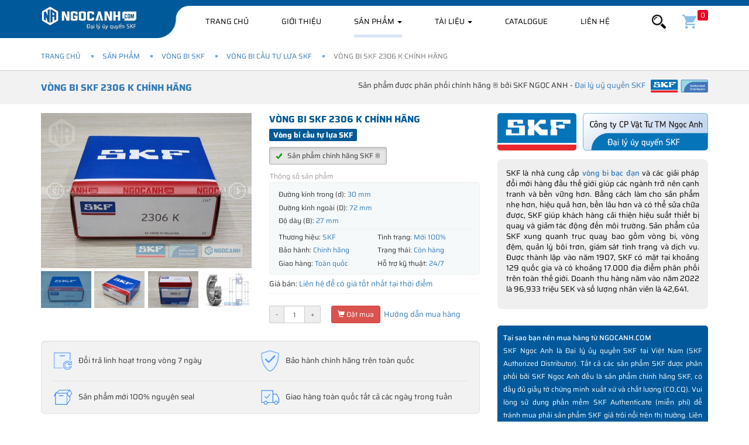

--- FILE ---
content_type: text/html; charset=UTF-8
request_url: https://ngocanh.com/san-pham/vong-bi-skf/Vong-bi-SKF-2306-K.html
body_size: 28789
content:
<!--create by SKF Ngoc Anh (NGOCANH.COM) - All rights reserved.-->
<!DOCTYPE html>
<html lang="vi">

<head>
    <title>Vòng bi SKF 2306 K chính hãng, Đại lý ủy quyền vòng bi SKF</title>
<meta property="og:title" content="Vòng bi SKF 2306 K chính hãng, Đại lý ủy quyền vòng bi SKF" />
<meta name="twitter:title" content="Vòng bi SKF 2306 K chính hãng, Đại lý ủy quyền vòng bi SKF" />
<meta name="description" content="Vòng bi SKF 2306 K được phân phối chính hãng bởi SKF Ngọc Anh - Đại lý ủy quyền SKF - Hỗ trợ 24/7, Giao hàng Toàn quốc - Uy tín - Chuyên nghiệp"/>
<meta property="og:description" content="Vòng bi SKF 2306 K được phân phối chính hãng bởi SKF Ngọc Anh - Đại lý ủy quyền SKF - Hỗ trợ 24/7, Giao hàng Toàn quốc - Uy tín - Chuyên nghiệp" />
<meta name="twitter:description" content="Vòng bi SKF 2306 K được phân phối chính hãng bởi SKF Ngọc Anh - Đại lý ủy quyền SKF - Hỗ trợ 24/7, Giao hàng Toàn quốc - Uy tín - Chuyên nghiệp" />
<meta name="keywords" content="Vòng bi SKF 2306 K chính hãng"/>
<link rel="amphtml" href="https://ngocanh.com/amp/san-pham/vong-bi-skf/Vong-bi-SKF-2306-K.html"/>
<meta property="og:image" content="https://ngocanh.com/images/9254/2306k.jpg"/>
<link rel="canonical" href="https://ngocanh.com/san-pham/vong-bi-skf/Vong-bi-SKF-2306-K.html"/>
<link rel="alternate" hreflang="vi-vn" href="https://ngocanh.com/san-pham/vong-bi-skf/Vong-bi-SKF-2306-K.html"/>

                                                


    <meta http-equiv="x-dns-prefetch-control" content="on">
    <link rel="preconnect dns-prefetch" href="https://fonts.googleapis.com">
    <link rel="preconnect dns-prefetch" href="https://fonts.gstatic.com" crossorigin>
    <link rel="preconnect dns-prefetch" href="https://www.googletagmanager.com">
    <link rel="preconnect dns-prefetch" href="https://maps.gstatic.com">
    <link rel="preconnect dns-prefetch" href="https://maps.googleapis.com">
    <link rel="preconnect dns-prefetch" href="https://www.google-analytics.com">
    <link rel="preconnect dns-prefetch" href="https://cdnjs.cloudflare.com">
    <link rel="preconnect dns-prefetch" href="https://maxcdn.bootstrapcdn.com">
    <link rel="preconnect dns-prefetch" href="https://www.facebook.com">
    <link rel="preconnect dns-prefetch" href="https://connect.facebook.net">
    <link rel="preconnect dns-prefetch" href="https://www.doubleclickbygoogle.com">
    <link rel="preconnect dns-prefetch" href="https://developers.google.com">
    <link rel="preconnect dns-prefetch" href="https://www.tawk.to">
    <link rel="preconnect dns-prefetch" href="https://tawk.link">
    <link rel="preconnect dns-prefetch" href="https://vsb102.tawk.to">
    <link rel="preconnect dns-prefetch" href="https://vsb100.tawk.to">
    <link rel="preconnect dns-prefetch" href="https://va.tawk.to">
    <link rel="preconnect dns-prefetch" href="https://images.dmca.com">
    <link rel="preconnect dns-prefetch" href="https://www.googleadservices.com" />

    <!-- Twitter -->
    <meta name="twitter:card" content="summary">
    <meta name="twitter:site" content="@skfngocanh">
    <meta name="twitter:creator" content="@skfngocanh">
    <!-- OpenGraph -->
    <meta property="og:url" content="https://ngocanh.com/san-pham/vong-bi-skf/Vong-bi-SKF-2306-K.html" />
    <meta property="og:type" content="website" />
    <meta property="og:site_name" content="SKF Ngọc Anh, Vòng bi SKF chính hãng" />
    <meta property="og:image:alt" content="SKF Ngọc Anh - Đại lý uỷ quyền SKF" />
    <meta http-equiv="X-UA-Compatible" content="IE=edge" />
    <meta name=viewport
        content="width=device-width, initial-scale=1.0, minimum-scale=1.0, maximum-scale=2.0, user-scalable=yes" />
    <meta name="apple-mobile-web-app-title" content="SKF Ngọc Anh" />
    <meta http-equiv="Content-Type" content="text/html; charset=UTF-8" />
    <meta property="fb:app_id" content="615420808870598" />
    <meta name="robots" content="index,follow" />
    <meta name="geo.placename" content="Ha Noi, Viet Nam" />
    <meta name="geo.region" content="VN-HN" />
    <meta name=”geo.position” content="20.980310;105.780568" />
    <meta name=”ICBM” content="20.980310, 105.780568" />
    <meta name="csrf-token" content="vguyJmqLtyIpASqdr3ijauL5O721HJHOUvF4b1xp">
    <meta name="theme-color" content="#00599A" />
    <link rel="shortcut icon" href="https://ngocanh.com/assets/fav.png?v=2.6.2" />
    <link rel="apple-touch-icon" href="https://ngocanh.com/assets/fav-ios.png?v=2.6.2" />
    <!-- Bootstrap -->
    <link media="all" type="text/css" rel="stylesheet"
        href="https://cdnjs.cloudflare.com/ajax/libs/twitter-bootstrap/3.3.7/css/bootstrap.min.css">
    
    <!-- HTML5 shim and Respond.js for IE8 support of HTML5 elements and media queries -->
    <!-- WARNING: Respond.js doesn't work if you view the page via file:// -->
    <!--[if lt IE 9]>
    <script src="https://oss.maxcdn.com/html5shiv/3.7.3/html5shiv.min.js"></script>
    <script src="https://oss.maxcdn.com/respond/1.4.2/respond.min.js"></script>
    <![endif]-->
            <link rel="preconnect dns-prefetch" href="https://www.docs.google.com" />
        <link rel="preconnect dns-prefetch" href="https://t.sharethis.com" />
        <link rel="preconnect dns-prefetch" href="https://www.youtube.com" />
        <link rel="preconnect dns-prefetch" href="https://i.ytimg.com" />
        <link rel="preconnect dns-prefetch" href="https://i9.ytimg.com" />
        <link rel="preconnect dns-prefetch" href="https://s.ytimg.com" />
        <link href="https://www.facebook.com" rel="preconnect dns-prefetch" crossorigin>
                <link rel="preload"
        href="https://cdnjs.cloudflare.com/ajax/libs/twitter-bootstrap/3.3.7/fonts/glyphicons-halflings-regular.woff2"
        as="font" type="font/woff2" crossorigin>
    <link rel="preload" as="font" crossorigin="anonymous"
        href="https://fonts.gstatic.com/s/saira/v7/memhYa2wxmKQyNkiV50dulWP7s95AqZTzbvffS2-vw.woff2">
    <link rel="preload" as="font" crossorigin="anonymous"
        href="https://fonts.gstatic.com/s/saira/v7/memhYa2wxmKQyNkiV50dulWP7s95AqZTzbvefS2-vw.woff2">
    <link rel="preload" as="font" crossorigin="anonymous"
        href="https://fonts.gstatic.com/s/saira/v7/memhYa2wxmKQyNkiV50dulWP7s95AqZTzbvQfS0.woff2">
    <link rel="preload" as="font" crossorigin="anonymous"
        href="https://fonts.gstatic.com/s/saira/v7/memhYa2wxmKQyNkiV50dulWP7s95AqZTzbvffS2-vw.woff2">
    <link rel="preload" as="font" crossorigin="anonymous"
        href="https://fonts.gstatic.com/s/saira/v7/memhYa2wxmKQyNkiV50dulWP7s95AqZTzbvefS2-vw.woff2">
    <link rel="preload" as="font" crossorigin="anonymous"
        href="https://fonts.gstatic.com/s/saira/v7/memhYa2wxmKQyNkiV50dulWP7s95AqZTzbvQfS0.woff2">
    <link rel="preload" as="font" crossorigin="anonymous"
        href="https://fonts.gstatic.com/s/saira/v7/memjYa2wxmKQyPMrZX79wwYZQMhsyuSLh4vSZSk.woff2">
    <link rel="preload" as="font" crossorigin="anonymous"
        href="https://fonts.gstatic.com/s/saira/v7/memjYa2wxmKQyPMrZX79wwYZQMhsyuSLhovSZSk.woff2">
    <link rel="preload" as="font" crossorigin="anonymous"
        href="https://fonts.gstatic.com/s/saira/v7/memjYa2wxmKQyPMrZX79wwYZQMhsyuSLiIvS.woff2">
    <link rel="preload" as="font" crossorigin="anonymous"
        href="https://fonts.gstatic.com/s/saira/v7/memjYa2wxmKQyPMrZX79wwYZQMhsyuSLh4vSZSk.woff2">
    <link rel="preload" as="font" crossorigin="anonymous"
        href="https://fonts.gstatic.com/s/saira/v7/memjYa2wxmKQyPMrZX79wwYZQMhsyuSLhovSZSk.woff2">
    <link rel="preload" as="font" crossorigin="anonymous"
        href="https://fonts.gstatic.com/s/saira/v7/memjYa2wxmKQyPMrZX79wwYZQMhsyuSLiIvS.woff2">
    <link rel="preload" as="font" crossorigin="anonymous"
        href="https://fonts.gstatic.com/s/saira/v7/memWYa2wxmKQyPMrZX79wwYZQMhsyuShhKMjjbU9uXuA72jCksAxljYm.woff2">
    <link rel="preload" as="font" crossorigin="anonymous"
        href="https://fonts.gstatic.com/s/saira/v7/memWYa2wxmKQyPMrZX79wwYZQMhsyuShhKMjjbU9uXuA72jCksExljYm.woff2">
    <link rel="preload" as="font" crossorigin="anonymous"
        href="https://fonts.gstatic.com/s/saira/v7/memWYa2wxmKQyPMrZX79wwYZQMhsyuShhKMjjbU9uXuA72jCks8xlg.woff2">
    <link rel="preload" as="font" crossorigin="anonymous"
        href="https://fonts.gstatic.com/s/saira/v7/memjYa2wxmKQyPMrZX79wwYZQMhsyuSLh4vSZSk.woff2">
    <link rel="preload" as="font" crossorigin="anonymous"
        href="https://fonts.gstatic.com/s/saira/v7/memjYa2wxmKQyPMrZX79wwYZQMhsyuSLhovSZSk.woff2">
    <link rel="preload" as="font" crossorigin="anonymous"
        href="https://fonts.gstatic.com/s/saira/v7/memjYa2wxmKQyPMrZX79wwYZQMhsyuSLiIvS.woff2">
    <style>
        @font-face {
            font-family: 'Saira';
            font-display: swap;
            src: url(https://fonts.gstatic.com/s/saira/v7/memhYa2wxmKQyNkiV50dulWP7s95AqZTzbvffS2-vw.woff2) format("woff2");
            font-style: italic;
            font-weight: 300;
            font-stretch: 100%
        }

        @font-face {
            font-family: 'Saira';
            font-display: swap;
            src: url(https://fonts.gstatic.com/s/saira/v7/memhYa2wxmKQyNkiV50dulWP7s95AqZTzbvefS2-vw.woff2) format("woff2");
            font-style: italic;
            font-weight: 300;
            font-stretch: 100%
        }

        @font-face {
            font-family: 'Saira';
            font-display: swap;
            src: url(https://fonts.gstatic.com/s/saira/v7/memhYa2wxmKQyNkiV50dulWP7s95AqZTzbvQfS0.woff2) format("woff2");
            font-style: italic;
            font-weight: 300;
            font-stretch: 100%
        }

        @font-face {
            font-family: 'Saira';
            font-display: swap;
            src: url(https://fonts.gstatic.com/s/saira/v7/memhYa2wxmKQyNkiV50dulWP7s95AqZTzbvffS2-vw.woff2) format("woff2");
            font-style: italic;
            font-weight: 700;
            font-stretch: 100%
        }

        @font-face {
            font-family: 'Saira';
            font-display: swap;
            src: url(https://fonts.gstatic.com/s/saira/v7/memhYa2wxmKQyNkiV50dulWP7s95AqZTzbvefS2-vw.woff2) format("woff2");
            font-style: italic;
            font-weight: 700;
            font-stretch: 100%
        }

        @font-face {
            font-family: 'Saira';
            font-display: swap;
            src: url(https://fonts.gstatic.com/s/saira/v7/memhYa2wxmKQyNkiV50dulWP7s95AqZTzbvQfS0.woff2) format("woff2");
            font-style: italic;
            font-weight: 700;
            font-stretch: 100%
        }

        @font-face {
            font-family: 'Saira';
            font-display: swap;
            src: url(https://fonts.gstatic.com/s/saira/v7/memjYa2wxmKQyPMrZX79wwYZQMhsyuSLh4vSZSk.woff2) format("woff2");
            font-style: normal;
            font-weight: 300;
            font-stretch: 100%
        }

        @font-face {
            font-family: 'Saira';
            font-display: swap;
            src: url(https://fonts.gstatic.com/s/saira/v7/memjYa2wxmKQyPMrZX79wwYZQMhsyuSLhovSZSk.woff2) format("woff2");
            font-style: normal;
            font-weight: 300;
            font-stretch: 100%
        }

        @font-face {
            font-family: 'Saira';
            font-display: swap;
            src: url(https://fonts.gstatic.com/s/saira/v7/memjYa2wxmKQyPMrZX79wwYZQMhsyuSLiIvS.woff2) format("woff2");
            font-style: normal;
            font-weight: 300;
            font-stretch: 100%
        }

        @font-face {
            font-family: 'Saira';
            font-display: swap;
            src: url(https://fonts.gstatic.com/s/saira/v7/memjYa2wxmKQyPMrZX79wwYZQMhsyuSLh4vSZSk.woff2) format("woff2");
            font-style: normal;
            font-weight: 400;
            font-stretch: 100%
        }

        @font-face {
            font-family: 'Saira';
            font-display: swap;
            src: url(https://fonts.gstatic.com/s/saira/v7/memjYa2wxmKQyPMrZX79wwYZQMhsyuSLhovSZSk.woff2) format("woff2");
            font-style: normal;
            font-weight: 400;
            font-stretch: 100%
        }

        @font-face {
            font-family: 'Saira';
            font-display: swap;
            src: url(https://fonts.gstatic.com/s/saira/v7/memjYa2wxmKQyPMrZX79wwYZQMhsyuSLiIvS.woff2) format("woff2");
            font-style: normal;
            font-weight: 400;
            font-stretch: 100%
        }

        @font-face {
            font-family: 'Saira';
            font-display: swap;
            src: url(https://fonts.gstatic.com/s/saira/v7/memWYa2wxmKQyPMrZX79wwYZQMhsyuShhKMjjbU9uXuA72jCksAxljYm.woff2) format("woff2");
            font-style: normal;
            font-weight: 500;
            font-stretch: 100%
        }

        @font-face {
            font-family: 'Saira';
            font-display: swap;
            src: url(https://fonts.gstatic.com/s/saira/v7/memWYa2wxmKQyPMrZX79wwYZQMhsyuShhKMjjbU9uXuA72jCksExljYm.woff2) format("woff2");
            font-style: normal;
            font-weight: 500;
            font-stretch: 100%
        }

        @font-face {
            font-family: 'Saira';
            font-display: swap;
            src: url(https://fonts.gstatic.com/s/saira/v7/memWYa2wxmKQyPMrZX79wwYZQMhsyuShhKMjjbU9uXuA72jCks8xlg.woff2) format("woff2");
            font-style: normal;
            font-weight: 500;
            font-stretch: 100%
        }

        @font-face {
            font-family: 'Saira';
            font-display: swap;
            src: url(https://fonts.gstatic.com/s/saira/v7/memjYa2wxmKQyPMrZX79wwYZQMhsyuSLh4vSZSk.woff2) format("woff2");
            font-style: normal;
            font-weight: 700;
            font-stretch: 100%
        }

        @font-face {
            font-family: 'Saira';
            font-display: swap;
            src: url(https://fonts.gstatic.com/s/saira/v7/memjYa2wxmKQyPMrZX79wwYZQMhsyuSLhovSZSk.woff2) format("woff2");
            font-style: normal;
            font-weight: 700;
            font-stretch: 100%
        }

        @font-face {
            font-family: 'Saira';
            font-display: swap;
            src: url(https://fonts.gstatic.com/s/saira/v7/memjYa2wxmKQyPMrZX79wwYZQMhsyuSLiIvS.woff2) format("woff2");
            font-style: normal;
            font-weight: 700;
            font-stretch: 100%
        }
    </style>
            <link rel="stylesheet" href="https://use.fontawesome.com/releases/v5.8.1/css/all.css"
            integrity="sha384-50oBUHEmvpQ+1lW4y57PTFmhCaXp0ML5d60M1M7uH2+nqUivzIebhndOJK28anvf"
            crossorigin="anonymous">
        
            <link media="all" type="text/css" rel="stylesheet"
            href="https://ngocanh.com/assets/css/inner.css?v=2.6.2">
        <link media="all" type="text/css" rel="stylesheet"
        href="https://ngocanh.com/assets/css/style.css?v=2.6.2">
                                                        <style>
        .vh-content.scrollHide {
            height: 1130px;
            overflow: hidden;
        }
    </style>
                                        <style>
                                            .fancybox-inner .well.box-support {
                                                padding: 0 !important;
                                                border: none;
                                                box-shadow: none;
                                            }

                                            .well.box-support ul li .icon i {
                                                position: relative;
                                                top: 3px;
                                            }
                                        </style>
                                        <link media="all" type="text/css" rel="stylesheet" href="https://ngocanh.com/assets/css/product-view.css?v=2.6.2">
    <link media="all" type="text/css" rel="stylesheet" href="https://ngocanh.com/assets/css/cat-view.css?v=2.6.2">
    <link media="all" type="text/css" rel="stylesheet" href="https://ngocanh.com/libs/fancybox/source/jquery.fancybox.min.css?v=2.6.2">
    <style>
        span.stButton * {
            box-sizing: content-box;
        }

        span.stButton:first-child {
            margin-left: 0;
        }

        .youtube {
            background-color: #000;
            margin-bottom: 0px;
            position: relative;
            padding-top: 56.25%;
            overflow: hidden;
            cursor: pointer
        }

        .youtube .play-button:hover {
            background-color: #c00
        }

        .youtube img {
            width: 100%;
            top: -16.82%;
            left: 0;
            opacity: .7
        }

        .youtube .play-button {
            width: 60px;
            height: 40px;
            background-color: #333;
            box-shadow: 0 0 30px rgba(0, 0, 0, 0.6);
            z-index: 1;
            opacity: .8;
            border-radius: 6px
        }

        .youtube .play-button:before {
            content: "";
            border-style: solid;
            border-width: 10px 0 10px 20px;
            border-color: transparent transparent transparent #fff
        }

        .youtube:hover {
            background-color: #ccc
        }

        .youtube img,
        .youtube .play-button {
            cursor: pointer
        }

        .youtube img,
        .youtube iframe,
        .youtube .play-button,
        .youtube .play-button:before {
            position: absolute
        }

        .youtube .play-button,
        .youtube .play-button:before {
            top: 50%;
            left: 50%;
            transform: translate3d(-50%, -50%, 0)
        }

        .youtube iframe {
            height: 100%;
            width: 100%;
            top: 0;
            left: 0
        }
        .banner-tet{
            background: #790000;
        }
        .banner-tet img{
            width: 100%
        }
        .navbar.affix{
            top: 0;
        }
    </style>
    
  
    
</head>

<body>
    
    <header>
    <div class="hdr-top">
        
        <nav class="navbar navbar-default navbar-pc" data-spy="affix" data-offset-top="0">
            <div class="tbg"></div>
            <div class="container">
                <div class="navbar-header">
                    <button type="button" class="navbar-toggle collapsed" data-toggle="collapse"
                        data-target="#bs-example-navbar-collapse-1" aria-expanded="false">
                        <span class="sr-only">Toggle navigation</span>
                        <span class="icon-bar"></span>
                        <span class="icon-bar"></span>
                        <span class="icon-bar"></span>
                    </button>
                    <a class="navbar-brand hidden-xs" href="https://ngocanh.com">
                        <img width="165" height="42" class="lazyload "
                            src="https://ngocanh.com/assets/logo.png?v=2.6.2" alt="SKF Ngọc Anh"
                            title="SKF Ngọc Anh"></a>

                    <a class="navbar-brand visible-xs mobile-logo" href="https://ngocanh.com">
                        <img class="lazyload"
                            src="https://ngocanh.com/assets/logo-mobile.png?v=2.6.2"
                            alt="SKF Ngọc Anh" title="SKF Ngọc Anh">
                    </a>
                    <ul class="nav navbar-nav visible-xs search-mobile">
                        <li class="cart">
                            <a href="#" data-toggle="collapse" data-target="#bs-navbar-collapse-search"
                                aria-expanded="false"><img class="lazyload"
                                    src="/assets/imgs/icon-search-white.png?v=2.6.2"
                                    style="height:24px;width:24px" alt="Tìm kiếm"></a>
                        </li>
                    </ul>
                </div>

                <div class="collapse navbar-collapse" id="bs-example-navbar-collapse-1">
                    <ul class="nav navbar-nav">

                        <li class=""><a
                                href="https://ngocanh.com">Trang
                                chủ</a></li>

                        <li class="">
                            <a rel="nofollow" href="https://ngocanh.com/gioi-thieu.html">Giới thiệu</a>
                        </li>

                                                                            <li class="dropdown menu-pc  active ">
                                <a href="https://ngocanh.com/san-pham" class="dropdown-toggle">Sản phẩm <span
                                        class="caret"></span></a>
                                <ul class="dropdown-menu pcats" itemscope
                                    itemtype="http://www.schema.org/SiteNavigationElement">
                                                                                                                        <li>
                                                <a itemprop="url" href="https://ngocanh.com/san-pham/vong-bi-skf"
                                                    title="Vòng bi SKF">
                                                    <img width="52" height="52" class="lazyload"
                                                        src="https://ngocanh.com/images/5435/vongbi-skf-55x55c.webp" alt="Vòng bi SKF"
                                                        title="Vòng bi SKF">
                                                    <span class="tt"
                                                        style="font-weight: 700;">Vòng bi SKF</span>
                                                    <span class="stt" itemprop="name"
                                                        style="font-weight: 700;">Vòng bi SKF<br>chính hãng</span>
                                                </a>
                                            </li>
                                                                                                                                                                <li>
                                                <a itemprop="url" href="https://ngocanh.com/san-pham/goi-do-skf"
                                                    title="Gối đỡ SKF">
                                                    <img width="52" height="52" class="lazyload"
                                                        src="https://ngocanh.com/images/100/goi-do-skf-55x55c.webp" alt="Gối đỡ SKF"
                                                        title="Gối đỡ SKF">
                                                    <span class="tt"
                                                        style="font-weight: 700;">Gối đỡ SKF</span>
                                                    <span class="stt" itemprop="name"
                                                        style="font-weight: 700;">Gối đỡ SKF<br>chính hãng</span>
                                                </a>
                                            </li>
                                                                                                                                                                <li>
                                                <a itemprop="url" href="https://ngocanh.com/san-pham/mo-boi-tron-SKF"
                                                    title="Mỡ bôi trơn SKF">
                                                    <img width="52" height="52" class="lazyload"
                                                        src="https://ngocanh.com/images/103/mo-skf-55x55c.webp" alt="Mỡ bôi trơn SKF"
                                                        title="Mỡ bôi trơn SKF">
                                                    <span class="tt"
                                                        style="font-weight: 700;">Mỡ bôi trơn SKF</span>
                                                    <span class="stt" itemprop="name"
                                                        style="font-weight: 700;">Mỡ bôi trơn<br>SKF chính hãng</span>
                                                </a>
                                            </li>
                                                                                                                                                                <li>
                                                <a itemprop="url" href="/day-dai-SKF-chinh-hang.html"
                                                    title="Dây đai SKF">
                                                    <img width="52" height="52" class="lazyload"
                                                        src="https://ngocanh.com/images/1363/day-dai-skf-55x55c.webp" alt="Dây đai SKF"
                                                        title="Dây đai SKF">
                                                    <span class="tt"
                                                        style="font-weight: 700;">Dây đai SKF</span>
                                                    <span class="stt" itemprop="name"
                                                        style="font-weight: 700;">Dây đai SKF<br>chính hãng</span>
                                                </a>
                                            </li>
                                                                                                                                                                <li>
                                                <a itemprop="url" href="https://ngocanh.com/san-pham/phot-chan-skf"
                                                    title="Phớt chắn dầu SKF">
                                                    <img width="52" height="52" class="lazyload"
                                                        src="https://ngocanh.com/images/1364/phot-skf-55x55c.webp" alt="Phớt chắn dầu SKF"
                                                        title="Phớt chắn dầu SKF">
                                                    <span class="tt"
                                                        style="font-weight: 700;">Phớt chắn dầu SKF</span>
                                                    <span class="stt" itemprop="name"
                                                        style="font-weight: 700;">Phớt chắn dầu<br>SKF chính hãng</span>
                                                </a>
                                            </li>
                                                                                                                                                                <li>
                                                <a itemprop="url" href="https://ngocanh.com/san-pham/dung-cu-skf"
                                                    title="Dụng cụ bảo trì SKF">
                                                    <img width="52" height="52" class="lazyload"
                                                        src="https://ngocanh.com/images/1365/dung-cu-skf-55x55c.webp" alt="Dụng cụ bảo trì SKF"
                                                        title="Dụng cụ bảo trì SKF">
                                                    <span class="tt"
                                                        style="font-weight: 700;">Dụng cụ bảo trì SKF</span>
                                                    <span class="stt" itemprop="name"
                                                        style="font-weight: 700;">Dụng cụ bảo trì<br>SKF chính hãng</span>
                                                </a>
                                            </li>
                                                                                                                                                                <li>
                                                <a itemprop="url" href="/xich-tai-skf.html"
                                                    title="Xích tải SKF">
                                                    <img width="52" height="52" class="lazyload"
                                                        src="https://ngocanh.com/images/5432/xich-tai-skf-55x55c.webp" alt="Xích tải SKF"
                                                        title="Xích tải SKF">
                                                    <span class="tt"
                                                        style="font-weight: 700;">Xích tải SKF</span>
                                                    <span class="stt" itemprop="name"
                                                        style="font-weight: 700;">Xích tải SKF <br>Chính hãng</span>
                                                </a>
                                            </li>
                                                                                                                                                                <li>
                                                <a itemprop="url" href="/san-pham/vong-bi-xe-may.html"
                                                    title="Vòng bi xe máy">
                                                    <img width="52" height="52" class="lazyload"
                                                        src="https://ngocanh.com/images/5433/vong-bi-xe-may-55x55c.webp" alt="Vòng bi xe máy"
                                                        title="Vòng bi xe máy">
                                                    <span class="tt"
                                                        style="font-weight: 700;">Vòng bi xe máy</span>
                                                    <span class="stt" itemprop="name"
                                                        style="font-weight: 700;">Vòng bi xe máy<br>SKF chính hãng</span>
                                                </a>
                                            </li>
                                                                                                                                                                <li>
                                                <a itemprop="url" href="/san-pham/ong-lot-vong-bi.html"
                                                    title="Ống lót - Phụ kiện">
                                                    <img width="52" height="52" class="lazyload"
                                                        src="https://ngocanh.com/images/9633/ong-lot-phu-kien-skf-55x55c.webp" alt="Ống lót - Phụ kiện"
                                                        title="Ống lót - Phụ kiện">
                                                    <span class="tt"
                                                        style="font-weight: 700;">Ống lót - Phụ kiện</span>
                                                    <span class="stt" itemprop="name"
                                                        style="font-weight: 700;">Ống lót côn<br>Phụ kiện SKF</span>
                                                </a>
                                            </li>
                                                                                                            </ul>
                                <style>
                                    @media(max-width: 767px) {
                                        .navbar-nav>li.menu-pc {
                                            display: none;
                                        }
                                    }

                                    @media(min-width: 768px) {
                                        .navbar-nav>li.menu-mobile {
                                            display: none;
                                        }
                                    }
                                </style>
                            </li>
                            <li class=" menu-mobile  active ">
                                <a href="https://ngocanh.com/san-pham">Sản phẩm</a>
                            </li>
                        

                                                
                            <li class="dropdown menu-news menu-pc ">
                                <a href="https://ngocanh.com/tai-lieu-vong-bi" class="dropdown-toggle">Tài liệu <span
                                        class="caret"></span></a>
                                <ul class="dropdown-menu pcats" itemscope
                                    itemtype="http://www.schema.org/SiteNavigationElement">
                                                                                                                        <li>
                                                <a itemprop="url" href="https://ngocanh.com/tai-lieu-vong-bi/Tin-tuc-chung-SKF"
                                                    title="Tin tức chung">
                                                    <img width="28" height="28" class="lazyload"
                                                        alt="Tin tức chung" src="https://ngocanh.com/images/4867/newspaper-55x55c.webp" />
                                                    <span class="stt" itemprop="name">Tin tức chung</span>
                                                </a>
                                            </li>
                                                                                                                                                                <li>
                                                <a itemprop="url" href="https://ngocanh.com/tai-lieu-vong-bi/Tu-van-Review"
                                                    title="Tư vấn - Review">
                                                    <img width="28" height="28" class="lazyload"
                                                        alt="Tư vấn - Review" src="https://ngocanh.com/images/4869/good-review-55x55c.webp" />
                                                    <span class="stt" itemprop="name">Tư vấn - Review</span>
                                                </a>
                                            </li>
                                                                                                                                                                <li>
                                                <a itemprop="url" href="https://ngocanh.com/tai-lieu-vong-bi/Video-san-pham"
                                                    title="Video sản phẩm">
                                                    <img width="28" height="28" class="lazyload"
                                                        alt="Video sản phẩm" src="https://ngocanh.com/images/4868/play-button-55x55c.webp" />
                                                    <span class="stt" itemprop="name">Video sản phẩm</span>
                                                </a>
                                            </li>
                                                                                                            </ul>
                            </li>
                            <li class="menu-mobile ">
                                <a href="https://ngocanh.com/tai-lieu-vong-bi">Tài liệu</a>
                            </li>
                        
                        <li class="menu-download ">
                            <a href="https://ngocanh.com/catalogue">Catalogue</a>
                        </li>

                        <li class="menu-mobile ">
                            <a href="/dai-ly-uy-quyen-vong-bi-skf.html">Đại lý uỷ quyền SKF</a>
                        </li>

                        <li class="">
                            <a rel="nofollow" href="https://ngocanh.com/lien-he">Liên hệ</a>
                        </li>


                        <li class="menu-mobile ">
                            <a href="/gio-hang">Giỏ hàng</a>
                        </li>
                    </ul>


                    <ul class="nav navbar-nav navbar-right hidden-xs">
                        <li class="dropdown form-search">
                            <a href="#" class="dropdown-toggle" data-toggle="dropdown" role="button"
                                aria-haspopup="true" aria-expanded="false"><img class="lazyload"
                                    src="https://ngocanh.com/assets/imgs/icon-search.png" alt="Tìm kiếm"
                                    style="height:24px;width:24px"></a>
                            <div class="dropdown-menu">
                                <form action="https://ngocanh.com/tim-kiem.html" class="form-search">
                                    <div class="input-group">
                                        <input type="text" name="q" value=""
                                            class="form-control" placeholder="Nhập tên SP cần tìm">
                                        <span class="input-group-btn">
                                            <button class=" btn btn-link">
                                                <img class="lazyload"
                                                    src="https://ngocanh.com/assets/imgs/icon-search.png" alt="Tìm kiếm"
                                                    style="height:24px;width:24px">
                                            </button>
                                        </span>
                                    </div>
                                </form>
                            </div>
                        </li>
                        <li class="cart">
                            <a href="https://ngocanh.com/gio-hang" rel="nofollow"><img class="lazyload"
                                    src="/assets/imgs/icons/cart.svg" style="height:24px;width:24px"
                                    alt="Giỏ hàng"><span
                                    id="cart-count">0</span></a>
                        </li>
                    </ul>
                </div>

                <div class="collapse navbar-collapse search" id="bs-navbar-collapse-search">
                    <form action="https://ngocanh.com/tim-kiem.html" class="form-search">
                        <div class="input-group">
                            <input type="text" name="q" value=""
                                class="form-control" placeholder="Nhập tên SP cần tìm">
                            <span class="input-group-btn">
                                <button class=" btn btn-link">
                                    <img class="lazyload"
                                        src="https://ngocanh.com/assets/imgs/icon-search-white.png?v=2.6.2"
                                        alt="Tìm kiếm" style="height:24px;width:24px">
                                </button>
                            </span>
                        </div>
                    </form>
                </div>
            </div>
        </nav>


        <nav class="nav-mobile hidden">
        </nav>
    </div>

    </header>

<style>
    header .hdr-top .navbar-default.navbar-pc .navbar-brand.mobile-logo {
        left: 50%;
        transform: translateX(-50%);
        margin: 0;
        height: 35px;
        top: 5px;
        align-items: center;
        padding-left: 0
    }

    header .hdr-top .navbar-default.navbar-pc .navbar-brand.mobile-logo img {
        max-width: 100%;
        max-height: 35px;
        height: auto;
    }

    @media(max-width: 767px) {
        header .hdr-top .navbar-default.navbar-pc .navbar-brand.mobile-logo {
            display: flex !important;
        }
    }
</style>

    <main>
            <div class="">


                    <div class="_breadcrumb">
                <div class="container">
                    <ol class="breadcrumb">
                                    <li class="breadcrumb-item"><a href="https://ngocanh.com">Trang chủ</a></li>
                                                <li class="breadcrumb-item"><a href="https://ngocanh.com/san-pham">Sản phẩm</a></li>
                                                <li class="breadcrumb-item"><a href="https://ngocanh.com/san-pham/vong-bi-skf">Vòng bi SKF</a></li>
                                                <li class="breadcrumb-item"><a href="https://ngocanh.com/san-pham/vong-bi-tu-lua.html">Vòng bi cầu tự lựa SKF</a></li>
                                                <li class="breadcrumb-item active">Vòng bi SKF 2306 K chính hãng</li>
                        </ol>


                </div>
            </div>
        

        
    <div class="category-detail">

        <div class="cat-filter head">
            <div class="container">
                <div class="pull-left">
                    <h1 style="color: #005995;">
                        <a href="https://ngocanh.com/san-pham/vong-bi-skf/Vong-bi-SKF-2306-K.html"
                           title="Vòng bi SKF 2306 K chính hãng">Vòng bi SKF 2306 K chính hãng</a>
                    </h1>
                </div>

                <div class="pull-right">
                    <span>
                Sản phẩm được phân phối chính hãng ® bởi SKF NGỌC ANH - <a href="/dai-ly-uy-quyen-vong-bi-skf.html"
                                                                           title="Đại lý uỷ quyền SKF chính hãng">
                            <span>
                                <span>Đại lý uỷ quyền SKF</span>
                            </span>
                    <span style="padding-left: 6px;"><img src="/assets/imgs/dluq.svg"
                                                          alt="Đại lý ủy quyền SKF chính hãng"
                                                          title="Đại lý ủy quyền SKF chính hãng" width="98" height="22"></span></a></span>
                </div>
                <div class="clearfix"></div>
            </div>
        </div>

        <div class="product-detail">
            <div class="container">
                <div class="row ">
                    <div class="col-md-8 left">

                        <div class="row top">
                            <div class="col-md-6" id="list-image">

                                <ul class="list-unstyled" id="image-gallery">
                                                                                                                                                                                                                                                                                                                                                                                                                                                                                                                                                                    
                                                    <li data-thumb="https://ngocanh.com/images/9254/2306k-720x530c.webp">
                                                        <img width="720" height="530" src="https://ngocanh.com/images/9254/2306k-720x530c.webp"
                                                             alt="Vòng bi SKF 2306 K chính hãng"
                                                             class="img-responsive"/>
                                                    </li>
                                                                                                                                                                                                                                                                                                        
                                                    <li data-thumb="https://ngocanh.com/images/9255/2306-k2-720x530c.webp">
                                                        <img width="720" height="530" src="https://ngocanh.com/images/9255/2306-k2-720x530c.webp"
                                                             alt="Vòng bi SKF 2306 K chính hãng"
                                                             class="img-responsive"/>
                                                    </li>
                                                                                                                                                                                                                                                                                                        
                                                    <li data-thumb="https://ngocanh.com/images/9256/2306k3-720x530c.webp">
                                                        <img width="720" height="530" src="https://ngocanh.com/images/9256/2306k3-720x530c.webp"
                                                             alt="Vòng bi SKF 2306 K chính hãng"
                                                             class="img-responsive"/>
                                                    </li>
                                                                                                                                                                                                                                                                                                        
                                                    <li data-thumb="https://ngocanh.com/images/9645/bi-do-tu-lua-k-720x530c.webp">
                                                        <img width="720" height="530" src="https://ngocanh.com/images/9645/bi-do-tu-lua-k-720x530c.webp"
                                                             alt="Vòng bi SKF 2306 K chính hãng"
                                                             class="img-responsive"/>
                                                    </li>
                                                                                                                                    
                                    
                                                                                                        </ul>

                            <!-- <div style="padding: 15px 0 0;">
                                    <div class="fb-share">
                                        <div class="fb-like" data-href="https://ngocanh.com/san-pham/vong-bi-skf/Vong-bi-SKF-2306-K.html" data-width="100"
                                             data-layout="button_count"
                                             data-action="like" data-size="small" data-show-faces="false"
                                             data-share="true"></div>
                                    </div>

                                    <div class="shares">
                                        <span class='st_twitter_hcount' displayText='Tweet'></span>
                                        <span class='st_sharethis_hcount' displayText='ShareThis'></span>
                                    </div>
                                    <div class="clearfix"></div>
                                </div>-->

                            </div>
                            <div class="col-md-6">
						 <span>
                            <div class="name">Vòng bi SKF 2306 K chính hãng</div>


                                                          
                                                                                               <h2 class="stt-war" style="border: none; margin-bottom: 5px; font-size: 15px; margin: 0;
    padding: 0 0 10px;">
                                    <div class="group">
                                                                                    <a href="https://ngocanh.com/san-pham/vong-bi-tu-lua.html"><span style="line-height: 19px;
font-size: 13px;">Vòng bi cầu tự lựa SKF</span></a>
                                                                            </div>
                                </h2>
                             

                             <span class="btn btn-sm btn-default active"><img alt="vòng bi skf chính hãng"
                                                                              src="https://ngocanh.com/assets/imgs/icons/v.png?v2.6.2"
                                                                              style="padding-right: 6px;" width="17"
                                                                              height="11"> Sản phẩm chính hãng SKF ®</span>


                            <div class="clearfix"></div>


                                                              <ul class="list-unstyled params">
                                    <li class="btt">Thông số sản phẩm</li>

                                                                                                                                                                <li class="dyn">
                                                 <span class="n">Đường kính trong (d):</span>
                                                 <span class="v">30 mm </span>
                                             </li>
                                                                                      <li class="dyn">
                                                 <span class="n">Đường kính ngoài (D):</span>
                                                 <span class="v">72 mm </span>
                                             </li>
                                                                                      <li class="dyn">
                                                 <span class="n">Độ dày (B):</span>
                                                 <span class="v">27 mm </span>
                                             </li>
                                         
                                         <li class="separator"></li>
                                     
                                     <li>
                                            <span class="n">Thương hiệu:</span>
                                            <span class="v">SKF</span>
                                        </li>
                                         <li>
                                            <span class="n">Tình trạng:</span>
                                            <span class="v">Mới 100%</span>
                                        </li>
                                         <li>

                                            <span class="n">Bảo hành:</span>
                                            <span class="v">Chính hãng</span>
                                        </li>
                                         <li>
                                            <span class="n">Trạng thái:
                                                <link property="itemCondition" href="http://schema.org/UsedCondition"/>
                                        <link property="availability" href="http://schema.org/InStock"/>
                                            </span>
                                            <span class="v">Còn hàng</span>
                                        </li>
                                         <li>

                                            <span class="n">Giao hàng:</span>
                                            <span class="v">Toàn quốc</span>
                                        </li>
                                         <li>

                                            <span class="n">Hỗ trợ kỹ thuật:</span>
                                            <span class="v">24/7</span>
                                        </li>
                                </ul>                             <!--SP-->

                                 <div class="stt-war">
                                <div class="group">
                                    Giá bán:
                                                                                                                <a href="/bao-gia-vong-bi-skf-chinh-hang.html">
                                            Liên hệ để có giá tốt nhất tại thời điểm
                                    </a>
                                                                    </div>
                            </div>
                                                  <!--<div class="stt-war visible-xs visible-sm">-->
                             <div class="stt-war visible-xs">
                                <div class="group">
                                    <a href="/huong-dan-mua-hang.html">Hướng dẫn mua hàng</a>
                                </div>
                            </div>

                         </span>

                                <!-- <div class="cart-opts form-inline hidden-sm hidden-xs">-->
                                <div class="cart-opts form-inline">
                                    <div class="input-group  input-group-sm ">
                                        <span class="input-group-addon">-</span>
                                        <input class="form-control text-center" size="2" type="text" value="1">
                                        <span class="input-group-addon">+</span>
                                    </div>
                                    <button class="btn btn-danger btn-sm add-to-cart ">
                                        <i class="glyphicon glyphicon-shopping-cart"></i>
                                        Đặt mua
                                    </button>


                                    <a href="/huong-dan-mua-hang.html" title="hướng dẫn mua hàng" rel="nofollow"
                                       style="vertical-align: middle;font-size: 13px;" class=""><i
                                            class="glyphicon icon-hdm "></i>
                                        Hướng dẫn mua hàng</a>


                                </div>


                                <!--<div style="padding: 7px; border-radius: 3px; border: 1px solid #ccc; background: #f5f9fa; font-size: 12px;  margin-top: 10px;">
                                   Chỉ cần cho hàng vào giỏ và đặt hàng. SKF Ngọc Anh sẽ gọi lại để tư vấn kỹ hơn! Chúng tôi cam kết hoàn tiền gấp 100 lần nếu phát hiện hàng giả, hàng nhái từ NGOCANH.COM
                                </div>-->


                                
                                <div class="visible-sm visible-xs" style="padding: 15px 0 0">
                                    <a id="btn_support_mb" rel="nofollow" href="#box-support"
                                       class="btn btn-danger btn-block contact-shop text-uppercase"
                                       style="border-radius: 2px">
                                        <i class="glyphicon glyphicon-phone-alt"></i>
                                        Gọi mua hàng
                                    </a>


                                    <!-- hien thi tren dien thoai khi bam vao button Goi ngay -->
                                    <div class="hidden">
                                        <div class="well box-support" id="box-support">
                                            <h2 class="btt" style="padding-top: 5px">Liên hệ SKF Ngọc Anh để có báo giá
                                                tốt nhất</h2>
                                            <ul class="list-unstyled">

                                                <li>
                                                    <div class="icon">
                                                        <i class=" fas fa-mobile-alt"></i>
                                                    </div>
                                                    <strong><a rel="nofollow" href="tel:0961238558">096 123 85 58</a>
                                                    </strong>
                                                    <div>
                                                        <span>Kinh doanh SKF Ngọc Anh (24/7)</span>
                                                    </div>
                                                </li>


                                                <li>
                                                    <div class="icon">
                                                        <i class=" fas fa-mobile-alt"></i>
                                                    </div>
                                                    <strong><a rel="nofollow" href="tel:0763356999">0763 356 999</a>
                                                    </strong>
                                                    <div>
                                                        <span>Kinh doanh SKF Ngọc Anh (24/7)</span>
                                                    </div>
                                                </li>

                                                <li>
                                                    <div class="icon">
                                                        <i class=" fas fa-mobile-alt"></i>
                                                    </div>
                                                    <strong><a rel="nofollow" href="tel:0339995999">033 999 5999</a>
                                                    </strong>
                                                    <div>
                                                        <span>Kinh doanh SKF Ngọc Anh (24/7)</span>
                                                    </div>
                                                </li>


                                                <li>
                                                    <div class="icon">
                                                        <i class=" fas fa-envelope"></i>
                                                    </div>
                                                    <strong><a rel="nofollow" href="mailto:info@ngocanh.com">info@ngocanh.com</a>
                                                    </strong>
                                                    <div>
                                                        <span>E-mail báo giá SKF Ngọc Anh</span>
                                                    </div>
                                                </li>

                                            </ul>
                                        </div>
                                    </div>

                                                                    </div>


                            </div>
                        </div>


                        <style>
                            .well.box-hotline {
                                 background: #00599a;
                                box-shadow: none;
                                padding: 10px 15px;
								border:0px;
                            }

                            .box-hotline ul {
                                display: flex;
                                width: 100%;
                                margin: 0;
                                font-size: 19px;
                                font-weight: bold;
                            }

                            .box-hotline ul li {
                                flex: 1;
                            }

                            .box-hotline ul li i {
                                margin-right: 5px;
                                color: #46d200;
                            }

                            .box-hotline ul li a {
                                color: #fff;
                            }

                            @media (min-width: 510px) and (max-width: 767px) {
                                .box-hotline ul {
                                    font-size: 14px;
                                }
                            }

                            @media (max-width: 509px) {
                                .box-hotline ul {
                                    display: block;
                                }

                                .box-hotline ul li {
                                    flex: 0;
                                }
                            }
                        </style>

<div class="well grid-icons" style="background: #f2f2f2; border-radius: 6px;">
    <ul class="list-unstyled">
        <li>
            <span class="icon"><img src="/assets/images/icons/icon-01.png" alt="Đổi trả linh hoạt trong vòng 7 ngày"></span>
            <span href="">Đổi trả linh hoạt trong vòng 7 ngày</span>
        </li>
        <li>
            <span class="icon"><img src="/assets/images/icons/icon-02.png" alt="Bảo hành chính hãng trên toàn quốc"></span>
            <span href="">Bảo hành chính hãng trên toàn quốc</span>
        </li>
        <li class="nb">
            <span class="icon"><img src="/assets/images/icons/icon-04.png" alt="Sản phẩm mới 100% nguyên seal"></span>
            <span href="">Sản phẩm mới 100% nguyên seal</span>
        </li>
        <li class="nb">
            <span class="icon"><img src="/assets/images/icons/icon-03.png" alt="Giao hàng toàn quốc tất cả các ngày trong tuần"></span>
            <span class="flex-fill" href="">Giao hàng toàn quốc tất cả các ngày trong tuần</span>
        </li>
    </ul>
</div>

<style>
    .grid-icons {
        border-radius: 4px;
        border: 1px solid #e3e3e3;
        background: none;
        padding: 0 2rem;
    }

    .grid-icons ul {
        display: grid;
        grid-template-columns: 1fr 1fr;
        margin: 0;
    }

    .grid-icons li {
        border-bottom: 1px solid #e3e3e3;
        display: flex;
        padding: 1.4rem 0;
        align-items: center;
    }

    @media(min-width: 510px) {
        .grid-icons li.nb {
            border: none;
        }
    }

    .grid-icons li .icon {
        padding-right: 1rem;
    }

    .grid-icons li .icon img {
        width: 33px;
        object-fit: contain;
        object-position: center center;
    }

    .grid-icons li>*:last-child {
        flex: auto 1 1;
    }

    @media(max-width: 509px) {
        .grid-icons ul {
            grid-template-columns: 1fr;
        }
    }
</style>
                       
                      


                        <div class="well box-hotline">
                            <div class="btt text-uppercase" style="font-size: 12px; margin-bottom: 10px; color: #fff;">
                                Hỗ trợ báo giá 24/7 - Liên hệ với SKF Ngọc Anh để có báo giá tốt nhất tại thời điểm
                                (Hotline / SMS / Zalo)
                            </div>
                            <ul class="list-unstyled">
                                <li>
                                    <i class="fas fa-phone-square"></i>
                                    <a href="tel:096 123 8558">096.123.8558</a>
                                </li>
                                <li>
                                    <i class="fas fa-phone-square"></i>
                                    <a href="tel:033 999 5999">033.999.5999</a>
                                </li>

                                <li>
                                    <i class="fas fa-phone-square"></i>
                                    <a href="tel:0763 356 999">0763.356.999</a>
                                </li>
                            </ul>
                            
                            
                            <ul class="list-unstyled">
                                <li>
                                    <i class="fas fa-phone-square"></i>
                                    <a href="tel:0523030666">052.3030.666</a>
                                </li>
                                <li>
                                    <i class="fas fa-phone-square"></i>
                                    <a href="tel:0522809888">0522.809.888</a>
                                </li>

                                <li>
                                    <i class="fas fa-phone-square"></i>
                                    <a href="tel:0924346346">0924.346.346</a>
                                </li>
                            </ul>
                            
                        </div>


                       
						
						 <div
                            style="padding: 8px 20px;border-radius: 5px;border: 1px solid #d9d9d9;background: #f5f9fa7a;color: #000000;font-size: 12px;margin-top: 10px;">
                            Đừng lo về giá. Bạn chỉ cần cho hàng vào giỏ và đặt hàng Online. SKF Ngọc Anh sẽ gọi lại để
                            tư vấn kỹ hơn! <br>Chúng tôi cam kết hoàn tiền gấp 500 lần nếu phát hiện hàng giả, hàng nhái từ
                            NGOCANH.COM - SKF Authorized Distributor.
                        </div>
						<br>
						
                       

                        <div class="tabs mrg-btm-30">

                            <ul class="nav nav-tabs" role="tablist">
                                <li role="presentation" class="active"><a href="#tab-product-info"
                                                                          aria-controls="tab-product-info" role="tab"
                                                                          data-toggle="tab">Thông tin sản phẩm </a></li>

                                                                    <li role="presentation"><a href="#tab-comment" aria-controls="tab-comment"
                                                               role="tab"
                                                               data-toggle="tab">Bản vẽ kỹ thuật</a></li>
                                
                                <li role="presentation"><a href="#tab-comment2" aria-controls="tab-comment2" role="tab"
                                                           data-toggle="tab">Bình luận</a></li>

                            </ul>

                            <div class="tab-content">


                                <div role="tabpanel" class="tab-pane active"
                                     id="tab-product-info">
                                    <div class="vh-content">
                                                                                                                                                                                                                                                                    <!--mo ta san pham-->

<div align="justify">

	<h2 style="font-weight: 700; font-size: 16px; text-transform: uppercase;">Thông tin sản phẩm Vòng bi SKF 2306 K chính hãng</span></h2>

	<a href="https://ngocanh.com/san-pham/vong-bi-skf/Vong-bi-SKF-2306-K.html" title="Vòng bi SKF 2306 K" target="_blank"><strong style="color:#000000">Vòng bi SKF 2306 K</strong></a> thuộc chủng loại <a href="https://ngocanh.com/san-pham/vong-bi-tu-lua.html" title="Vòng bi cầu tự lựa SKF" target="_blank">
	<strong style="color:#000000">Vòng bi cầu tự lựa SKF</strong></a> có tuổi thọ bền bỉ và khả năng làm việc trong điều kiện vận hành cao. Vòng bi SKF 2306 K bền bỉ hơn rất nhiều so với các hãng vòng bi khác trên thị trường, điều này đã
    được hàng triệu khách hàng khắp nơi trên toàn thế giới kiểm chứng.<br>


	<h3 style="font-weight: bold; font-size: 14px; text-transform: uppercase;"><strong>Hình ảnh Vòng bi SKF 2306 K chính hãng</strong></h3>

            <a href="https://ngocanh.com/san-pham/vong-bi-skf/Vong-bi-SKF-2306-K.html" title="Vòng bi SKF 2306 K">
            <img class="img-full"
                 src="https://ngocanh.com/images/9254/2306k-720x530c.webp?v=2.6.2"
                 title="Vòng bi SKF 2306 K chính hãng phân phối bởi SKF Ngọc Anh - Đại lý ủy quyền SKF"
                 alt="Vòng bi SKF 2306 K chính hãng phân phối bởi SKF Ngọc Anh - Đại lý ủy quyền SKF">
        </a>
        <br>
        <em><a href="https://ngocanh.com/san-pham/vong-bi-skf/Vong-bi-SKF-2306-K.html" title="Vòng bi SKF 2306 K"><span style="color:#000000">Vòng bi SKF 2306 K</span></a> chính hãng được phân phối bởi SKF Ngọc Anh - Đại lý ủy quyền SKF.</em><br><br>



    <h2 style="font-weight: 700; font-size: 16px; text-transform: uppercase;">Tại sao nên mua Vòng bi SKF 2306 K chính hãng ?</h2>

	Trên thị trường hiện nay có rất nhiều sản phẩm SKF giả mà cụ thể là <strong>Vòng bi SKF 2306 K</strong>. Khách hàng không có kinh nghiệm thường rất dễ mua phải sản phẩm SKF giả. Điều này vừa không đảm bảo chất lượng sản phẩm gây ra những hệ lụy như hư hỏng máy móc thiết bị khi sử dụng sản phẩm SKF giả, vừa tổn thất về tài chính của Khách hàng.

<br><br><a href="/dai-ly-uy-quyen-vong-bi-skf.html" target="_blank"><img src="/assets/imgs/ngocanh-dailyuyquyen.jpg" width="386" alt="SKF Ngọc Anh - Đại lý ủy quyền SKF" title="SKF Ngọc Anh - Đại lý ủy quyền SKF"></a><br><br>


	<strong>SKF Ngọc Anh</strong> - Phân phối uỷ quyền sản phẩm SKF chính hãng tại Việt Nam (<a href="/dai-ly-uy-quyen-vong-bi-skf.html"><strong style="color:#000000" title="SKF Ngọc Anh - Đại lý ủy quyền SKF">SKF Authorized Distributor</strong></a>). Ngoài việc cung cấp các công cụ và tiện ích chứng minh <strong>Vòng bi SKF 2306 K chính hãng</strong> tới Khách hàng, chúng tôi còn cam kết bồi hoàn 100 lần giá trị đơn hàng nếu Khách hàng phát hiện Vòng bi SKF 2306 K của chúng tôi phân phối là sản phẩm không chính hãng.
	 <br><br>

	 <h3 style="font-weight: 700; font-size: 16px; text-transform: uppercase;"><a href="https://ngocanh.com/san-pham/vong-bi-skf/Vong-bi-SKF-2306-K.html" title="Giá bán Vòng bi SKF 2306 K chính hãng"><span style="color:#000000">Giá bán Vòng bi SKF 2306 K chính hãng luôn tốt nhất</span></a></h3>
Tại <a href="https://ngocanh.com" title="SKF Ngọc Anh" target="_blank"><strong>NGOCANH.COM</strong></a> giá bán Vòng bi SKF 2306 K luôn là tốt nhất với nhiều ưu đãi kèm theo và các dịch vụ hẫu mãi sau bán hàng. Chúng tôi cam kết luôn đồng hành cùng Khách hàng trong suốt quá trình sử dụng các sản phẩm SKF chính hãng. <br><br>

	<h3 style="font-weight: 700; font-size: 16px; text-transform: uppercase;">Chế độ bảo hành Vòng bi SKF 2306 K chính hãng</h3>

    Tất cả các sản phẩm SKF chính hãng do <strong>SKF Ngọc Anh</strong> phân phối đều được bảo hành chính hãng theo đúng tiêu chuẩn bảo
    hành của nhà sản xuất. <br><br>


    <h2 style="font-weight: 700; font-size: 16px; text-transform: uppercase;">Cách nhận biết và phân biệt Vòng bi SKF 2306 K chính hãng</h2>

    Mua hàng tại các đại lý ủy quyền của SKF để yên tâm về nguồn gốc của sản phẩm. Ngoài ra bạn cũng có thể tự kiểm tra
    và phân biệt các sản phẩm SKF chính hãng bằng các cách sau:
    <br>
    <h3>✅ <a href="/kiem-tra-vong-bi-gia-skf.html" title="Những cách phân biệt vòng bi SKF giả bằng mắt thường"><span
                    style="font-size:12px">Những cách phân biệt vòng bi SKF giả bằng mắt thường</a></span></h3>
    <h3>✅ <a href="/tai-lieu-vong-bi/SKF-Authenticate.html"
            title="SKF Authenticate, Phần mềm kiểm tra vòng bi SKF giả"><span style="font-size:12px">SKF Authenticate, Phần mềm kiểm tra vòng bi SKF giả</a></span>
    </h3>
    <h3>✅ <a href="https://www.skf.com/vn/organisation/brand-protection"
            rel="nofollow" target="_blank" title="Cảnh báo của chuyên gia SKF về vòng bi SKF giả"><span
                    style="font-size:12px">Cảnh báo của chuyên gia SKF về vòng bi SKF giả</a></span></h3>
    <br>


    

  <div class="youtube" data-embed="p1DCMf9ebZs"><div class="play-button"></div></div>

  <br><br>
    <p style="font-weight: bold; font-size: 16px; text-transform: uppercase;"><strong>Thông tin hữu ích</strong></p>

    <h3>• <a href="/tai-lieu-vong-bi/luu-y-khi-mua-vong-bi-skf-chinh-hang.html"
             title="Vòng bi SKF chính hãng, Những lưu ý cơ bản trước khi mua hàng"><span style="font-size:12px">Vòng bi SKF chính hãng, Những lưu ý cơ bản trước khi mua hàng</span></a>
    </h3>


    <h3>• <a href="/tai-lieu-vong-bi/xuat-xu-vong-bi-skf.html" title="Xuất xứ vòng bi SKF chính hãng ở đâu?"><span
                    style="font-size:12px">Xuất xứ vòng bi SKF chính hãng ở đâu?</span></a></h3>

    <h3>• <a href="/tai-lieu-vong-bi/Chat-luong-vong-bi-SKF-chinh-hang.html"
             title="Chất lượng vòng bi SKF chính hãng"><span
                    style="font-size:12px">Chất lượng vòng bi SKF chính hãng</span></a></h3>




    
</div>

<!--mo ta san pham-->
                                                                                                                        </div>
                                </div>

                                                                    <div role="tabpanel" class="tab-pane" id="tab-comment">
                                        <iframe id="pdf_iframe"
                                                src="https://docs.google.com/gview?url=https://ngocanh.com/attachment/3252/2306-k-20220915.pdf&embedded=true"
                                                frameborder="0" width="100%"
                                                height="500"></iframe>
                                    </div>
                                                                <div role="tabpanel" class="tab-pane" id="tab-comment2">
                                    <div class="frm" id="cm-facebook">
                                        <div class="fb-comments" data-href="https://ngocanh.com/san-pham/vong-bi-skf/Vong-bi-SKF-2306-K.html"
                                             data-width="100%"
                                             data-numposts="5"></div>
                                    </div>
                                </div>
                            </div>

                        </div>

                        <br>

                                                <br>
                        
                        
                        <style>
                            main .category-detail .other-product .product-list.list3 ._item {
                                margin-bottom: 0;
                            }

                            .carousel_control {
                                position: absolute;
                                right: 0;
                            }

                            .left.carousel_control {
                                right: 20px;
                            }
                        </style>
                        
                        
                         <div><img class="img-responsive"
                                                             src="/assets/imgs/giaohangtoanquoc.jpg"
                                                             title="Giao hàng toàn quốc tất cả các ngày trong tuần" alt="Giao hàng toàn quốc tất cả các ngày trong tuần"
                                                             width="750">
                        </div>
                        <br><br>
                        
                                                    <div class="other-product">
                                <div
                                    style="font-weight: bold; font-size: 16px; color: #000000; text-transform: uppercase; margin-bottom: 10px">
                                    Sản phẩm khác có thể bạn quan tâm
                                </div>
                                <div class="product-list list3 other-product mrg-btm-30 visible-sm visible-xs">
                                    <div class="_row">
                                                                                                                                                                        <div class="_item   item2 ">
    <a rel="nofollow" href="https://ngocanh.com/san-pham/vong-bi-skf/vong-bi-skf-2306c3.html" title="Vòng bi SKF 2306/C3 chính hãng">
                    <div class="img"><img width="172" height="128" src="https://ngocanh.com/images/11616/2306-c3-0-300x224c.webp" alt="Vòng bi SKF 2306/C3" title="Vòng bi SKF 2306/C3 chính hãng"></div>
		<script type="application/ld+json">
    {
      "@context": "https://schema.org/",
      "@type": "ImageObject",
      "contentUrl": "https://ngocanh.com/images/11616/2306-c3-0-300x224c.webp",
      "license": "https://ngocanh.com",
      "acquireLicensePage": "https://ngocanh.com/images/11616/2306-c3-0-300x224c.webp",
      "creditText": "Vòng bi SKF 2306/C3",
      "creator": {
        "@type": "Person",
        "name": "SKF Ngọc Anh"
       },
      "copyrightNotice": "ngocanh.com"
    }
    </script>
            </a>
    <a href="https://ngocanh.com/san-pham/vong-bi-skf/vong-bi-skf-2306c3.html" title="Vòng bi SKF 2306/C3 chính hãng">
        <span class="tt" title="Vòng bi SKF 2306/C3">Vòng bi SKF 2306/C3</span>
    </a>
</div>
                                                                                                                                                                            <div class="_item  item3  ">
    <a rel="nofollow" href="https://ngocanh.com/san-pham/vong-bi-skf/Vong-bi-SKF-2306.html" title="Vòng bi SKF 2306 chính hãng">
                    <div class="img"><img width="172" height="128" src="https://ngocanh.com/images/4715/skf-2306-300x224c.webp" alt="Vòng bi SKF 2306" title="Vòng bi SKF 2306 chính hãng"></div>
		<script type="application/ld+json">
    {
      "@context": "https://schema.org/",
      "@type": "ImageObject",
      "contentUrl": "https://ngocanh.com/images/4715/skf-2306-300x224c.webp",
      "license": "https://ngocanh.com",
      "acquireLicensePage": "https://ngocanh.com/images/4715/skf-2306-300x224c.webp",
      "creditText": "Vòng bi SKF 2306",
      "creator": {
        "@type": "Person",
        "name": "SKF Ngọc Anh"
       },
      "copyrightNotice": "ngocanh.com"
    }
    </script>
            </a>
    <a href="https://ngocanh.com/san-pham/vong-bi-skf/Vong-bi-SKF-2306.html" title="Vòng bi SKF 2306 chính hãng">
        <span class="tt" title="Vòng bi SKF 2306">Vòng bi SKF 2306</span>
    </a>
</div>
                                                                                                                        </div>
                                    <div class="clearfix"></div>
                                </div>

                                <div id="carousel-example-generic"
                                     class="carousel cnkh slide product-list list3 other-product mrg-btm-30 hidden-sm hidden-xs"
                                     data-ride="carousel" data-interval="0" style="margin: 0">
                                    <!-- Controls -->
                                    
                                <!-- Wrapper for slides -->
                                    <div class="carousel-inner" role="listbox">
                                        <div class="item active">

                                            <div class="_row">
                                                                                                                                                                                                        <div class="_item   item2 ">
    <a rel="nofollow" href="https://ngocanh.com/san-pham/vong-bi-skf/vong-bi-skf-2306c3.html" title="Vòng bi SKF 2306/C3 chính hãng">
                    <div class="img"><img width="172" height="128" src="https://ngocanh.com/images/11616/2306-c3-0-300x224c.webp" alt="Vòng bi SKF 2306/C3" title="Vòng bi SKF 2306/C3 chính hãng"></div>
		<script type="application/ld+json">
    {
      "@context": "https://schema.org/",
      "@type": "ImageObject",
      "contentUrl": "https://ngocanh.com/images/11616/2306-c3-0-300x224c.webp",
      "license": "https://ngocanh.com",
      "acquireLicensePage": "https://ngocanh.com/images/11616/2306-c3-0-300x224c.webp",
      "creditText": "Vòng bi SKF 2306/C3",
      "creator": {
        "@type": "Person",
        "name": "SKF Ngọc Anh"
       },
      "copyrightNotice": "ngocanh.com"
    }
    </script>
            </a>
    <a href="https://ngocanh.com/san-pham/vong-bi-skf/vong-bi-skf-2306c3.html" title="Vòng bi SKF 2306/C3 chính hãng">
        <span class="tt" title="Vòng bi SKF 2306/C3">Vòng bi SKF 2306/C3</span>
    </a>
</div>
                                                                                                                                                                                                            <div class="_item  item3  ">
    <a rel="nofollow" href="https://ngocanh.com/san-pham/vong-bi-skf/Vong-bi-SKF-2306.html" title="Vòng bi SKF 2306 chính hãng">
                    <div class="img"><img width="172" height="128" src="https://ngocanh.com/images/4715/skf-2306-300x224c.webp" alt="Vòng bi SKF 2306" title="Vòng bi SKF 2306 chính hãng"></div>
		<script type="application/ld+json">
    {
      "@context": "https://schema.org/",
      "@type": "ImageObject",
      "contentUrl": "https://ngocanh.com/images/4715/skf-2306-300x224c.webp",
      "license": "https://ngocanh.com",
      "acquireLicensePage": "https://ngocanh.com/images/4715/skf-2306-300x224c.webp",
      "creditText": "Vòng bi SKF 2306",
      "creator": {
        "@type": "Person",
        "name": "SKF Ngọc Anh"
       },
      "copyrightNotice": "ngocanh.com"
    }
    </script>
            </a>
    <a href="https://ngocanh.com/san-pham/vong-bi-skf/Vong-bi-SKF-2306.html" title="Vòng bi SKF 2306 chính hãng">
        <span class="tt" title="Vòng bi SKF 2306">Vòng bi SKF 2306</span>
    </a>
</div>
                                                                                                                                                </div>

                                            <div class="clearfix"></div>
                                        </div>
                                    </div>


                                </div>
                            </div>
                        

                                                    <div class="other-product">
                                <div
                                    style="font-weight: bold; font-size: 16px; color: #000000; text-transform: uppercase; margin-bottom: 10px">
                                    Sản phẩm cùng đường kính trục
                                </div>
                                <div class="product-list list3 other-product mrg-btm-30 visible-sm visible-xs">
                                    <div class="_row">
                                                                                                                                                                        <div class="_item   item2 ">
    <a rel="nofollow" href="https://ngocanh.com/san-pham/vong-bi-skf/Vong-bi-SKF-62306-2RS1.html" title="Vòng bi SKF 62306-2RS1 chính hãng">
                    <div class="img"><img width="172" height="128" src="https://ngocanh.com/images/4388/62306-2rs1jpg-300x224c.webp" alt="Vòng bi SKF 62306-2RS1" title="Vòng bi SKF 62306-2RS1 chính hãng"></div>
		<script type="application/ld+json">
    {
      "@context": "https://schema.org/",
      "@type": "ImageObject",
      "contentUrl": "https://ngocanh.com/images/4388/62306-2rs1jpg-300x224c.webp",
      "license": "https://ngocanh.com",
      "acquireLicensePage": "https://ngocanh.com/images/4388/62306-2rs1jpg-300x224c.webp",
      "creditText": "Vòng bi SKF 62306-2RS1",
      "creator": {
        "@type": "Person",
        "name": "SKF Ngọc Anh"
       },
      "copyrightNotice": "ngocanh.com"
    }
    </script>
            </a>
    <a href="https://ngocanh.com/san-pham/vong-bi-skf/Vong-bi-SKF-62306-2RS1.html" title="Vòng bi SKF 62306-2RS1 chính hãng">
        <span class="tt" title="Vòng bi SKF 62306-2RS1">Vòng bi SKF 62306-2RS1</span>
    </a>
</div>
                                                                                                                                                                            <div class="_item  item3  ">
    <a rel="nofollow" href="https://ngocanh.com/san-pham/vong-bi-skf/Vong-bi-SKF-3306-A-2RS1TN9MT33.html" title="Vòng bi SKF 3306 A-2RS1TN9/MT33 chính hãng">
                    <div class="img"><img width="172" height="128" src="https://ngocanh.com/images/4913/vong-bi-skf-3306-a-2rs1tn9-mt33-300x224c.webp" alt="Vòng bi SKF 3306 A-2RS1TN9/MT33" title="Vòng bi SKF 3306 A-2RS1TN9/MT33 chính hãng"></div>
		<script type="application/ld+json">
    {
      "@context": "https://schema.org/",
      "@type": "ImageObject",
      "contentUrl": "https://ngocanh.com/images/4913/vong-bi-skf-3306-a-2rs1tn9-mt33-300x224c.webp",
      "license": "https://ngocanh.com",
      "acquireLicensePage": "https://ngocanh.com/images/4913/vong-bi-skf-3306-a-2rs1tn9-mt33-300x224c.webp",
      "creditText": "Vòng bi SKF 3306 A-2RS1TN9/MT33",
      "creator": {
        "@type": "Person",
        "name": "SKF Ngọc Anh"
       },
      "copyrightNotice": "ngocanh.com"
    }
    </script>
            </a>
    <a href="https://ngocanh.com/san-pham/vong-bi-skf/Vong-bi-SKF-3306-A-2RS1TN9MT33.html" title="Vòng bi SKF 3306 A-2RS1TN9/MT33 chính hãng">
        <span class="tt" title="Vòng bi SKF 3306 A-2RS1TN9/MT33">Vòng bi SKF 3306 A-2RS1TN9/MT33</span>
    </a>
</div>
                                                                                                                                                                            <div class="_item item4   item2 ">
    <a rel="nofollow" href="https://ngocanh.com/san-pham/vong-bi-skf/Vong-bi-SKF-6406.html" title="Vòng bi SKF 6406 chính hãng">
                    <div class="img"><img width="172" height="128" src="https://ngocanh.com/images/4376/6406-1-1jpg-300x224c.webp" alt="Vòng bi SKF 6406" title="Vòng bi SKF 6406 chính hãng"></div>
		<script type="application/ld+json">
    {
      "@context": "https://schema.org/",
      "@type": "ImageObject",
      "contentUrl": "https://ngocanh.com/images/4376/6406-1-1jpg-300x224c.webp",
      "license": "https://ngocanh.com",
      "acquireLicensePage": "https://ngocanh.com/images/4376/6406-1-1jpg-300x224c.webp",
      "creditText": "Vòng bi SKF 6406",
      "creator": {
        "@type": "Person",
        "name": "SKF Ngọc Anh"
       },
      "copyrightNotice": "ngocanh.com"
    }
    </script>
            </a>
    <a href="https://ngocanh.com/san-pham/vong-bi-skf/Vong-bi-SKF-6406.html" title="Vòng bi SKF 6406 chính hãng">
        <span class="tt" title="Vòng bi SKF 6406">Vòng bi SKF 6406</span>
    </a>
</div>
                                                                                            <div class="clearfix"></div>
                                                                                                                                                                            <div class="_item   ">
    <a rel="nofollow" href="https://ngocanh.com/san-pham/vong-bi-skf/Vong-bi-SKF-62206-2RS1.html" title="Vòng bi SKF 62206-2RS1 chính hãng">
                    <div class="img"><img width="172" height="128" src="https://ngocanh.com/images/4385/62206-2rs1jpg-300x224c.webp" alt="Vòng bi SKF 62206-2RS1" title="Vòng bi SKF 62206-2RS1 chính hãng"></div>
		<script type="application/ld+json">
    {
      "@context": "https://schema.org/",
      "@type": "ImageObject",
      "contentUrl": "https://ngocanh.com/images/4385/62206-2rs1jpg-300x224c.webp",
      "license": "https://ngocanh.com",
      "acquireLicensePage": "https://ngocanh.com/images/4385/62206-2rs1jpg-300x224c.webp",
      "creditText": "Vòng bi SKF 62206-2RS1",
      "creator": {
        "@type": "Person",
        "name": "SKF Ngọc Anh"
       },
      "copyrightNotice": "ngocanh.com"
    }
    </script>
            </a>
    <a href="https://ngocanh.com/san-pham/vong-bi-skf/Vong-bi-SKF-62206-2RS1.html" title="Vòng bi SKF 62206-2RS1 chính hãng">
        <span class="tt" title="Vòng bi SKF 62206-2RS1">Vòng bi SKF 62206-2RS1</span>
    </a>
</div>
                                                                                                                                                                            <div class="_item  item3  item2 ">
    <a rel="nofollow" href="https://ngocanh.com/san-pham/vong-bi-skf/Vong-bi-SKF-22206-EK.html" title="Vòng bi SKF 22206 EK chính hãng">
                    <div class="img"><img width="172" height="128" src="https://ngocanh.com/images/4273/22206ekjpg-300x224c.webp" alt="Vòng bi SKF 22206 EK" title="Vòng bi SKF 22206 EK chính hãng"></div>
		<script type="application/ld+json">
    {
      "@context": "https://schema.org/",
      "@type": "ImageObject",
      "contentUrl": "https://ngocanh.com/images/4273/22206ekjpg-300x224c.webp",
      "license": "https://ngocanh.com",
      "acquireLicensePage": "https://ngocanh.com/images/4273/22206ekjpg-300x224c.webp",
      "creditText": "Vòng bi SKF 22206 EK",
      "creator": {
        "@type": "Person",
        "name": "SKF Ngọc Anh"
       },
      "copyrightNotice": "ngocanh.com"
    }
    </script>
            </a>
    <a href="https://ngocanh.com/san-pham/vong-bi-skf/Vong-bi-SKF-22206-EK.html" title="Vòng bi SKF 22206 EK chính hãng">
        <span class="tt" title="Vòng bi SKF 22206 EK">Vòng bi SKF 22206 EK</span>
    </a>
</div>
                                                                                                                                                                            <div class="_item   ">
    <a rel="nofollow" href="https://ngocanh.com/san-pham/vong-bi-skf/Vong-bi-SKF-NJ-2206-ECP.html" title="Vòng bi SKF NJ 2206 ECP chính hãng">
                    <div class="img"><img width="172" height="128" src="https://ngocanh.com/images/5351/vong-bi-skf-nj2206-ecp-300x224c.webp" alt="Vòng bi SKF NJ 2206 ECP" title="Vòng bi SKF NJ 2206 ECP chính hãng"></div>
		<script type="application/ld+json">
    {
      "@context": "https://schema.org/",
      "@type": "ImageObject",
      "contentUrl": "https://ngocanh.com/images/5351/vong-bi-skf-nj2206-ecp-300x224c.webp",
      "license": "https://ngocanh.com",
      "acquireLicensePage": "https://ngocanh.com/images/5351/vong-bi-skf-nj2206-ecp-300x224c.webp",
      "creditText": "Vòng bi SKF NJ 2206 ECP",
      "creator": {
        "@type": "Person",
        "name": "SKF Ngọc Anh"
       },
      "copyrightNotice": "ngocanh.com"
    }
    </script>
            </a>
    <a href="https://ngocanh.com/san-pham/vong-bi-skf/Vong-bi-SKF-NJ-2206-ECP.html" title="Vòng bi SKF NJ 2206 ECP chính hãng">
        <span class="tt" title="Vòng bi SKF NJ 2206 ECP">Vòng bi SKF NJ 2206 ECP</span>
    </a>
</div>
                                                                                            <div class="clearfix"></div>
                                                                                                                        </div>
                                    <div class="clearfix"></div>
                                </div>

                                                                    <div id="carousel-same-diameter-products"
                                         class="carousel cnkh slide product-list list3 other-product mrg-btm-30 hidden-sm hidden-xs"
                                         data-ride="carousel" data-interval="0" style="margin: 0">
                                        <!-- Controls -->
                                                                                    <div style="top: -40px; position: relative;">
                                                <a class="left carousel_control" href="#carousel-same-diameter-products"
                                                   role="button"
                                                   data-slide="prev">
                                                <span class="glyphicon glyphicon-chevron-left"
                                                      aria-hidden="true"></span>
                                                    <span class="sr-only">Previous</span>
                                                </a>
                                                <a class="right carousel_control"
                                                   href="#carousel-same-diameter-products"
                                                   role="button"
                                                   data-slide="next">
                                                <span class="glyphicon glyphicon-chevron-right"
                                                      aria-hidden="true"></span>
                                                    <span class="sr-only">Next</span>
                                                </a>
                                            </div>
                                                                            
                                    <!-- Wrapper for slides -->
                                        <div class="carousel-inner" role="listbox">
                                            <div class="item active">
                                                <div class="_row">
                                                                                                                                                                                                                        <div class="_item   item2 ">
    <a rel="nofollow" href="https://ngocanh.com/san-pham/vong-bi-skf/Vong-bi-SKF-62306-2RS1.html" title="Vòng bi SKF 62306-2RS1 chính hãng">
                    <div class="img"><img width="172" height="128" src="https://ngocanh.com/images/4388/62306-2rs1jpg-300x224c.webp" alt="Vòng bi SKF 62306-2RS1" title="Vòng bi SKF 62306-2RS1 chính hãng"></div>
		<script type="application/ld+json">
    {
      "@context": "https://schema.org/",
      "@type": "ImageObject",
      "contentUrl": "https://ngocanh.com/images/4388/62306-2rs1jpg-300x224c.webp",
      "license": "https://ngocanh.com",
      "acquireLicensePage": "https://ngocanh.com/images/4388/62306-2rs1jpg-300x224c.webp",
      "creditText": "Vòng bi SKF 62306-2RS1",
      "creator": {
        "@type": "Person",
        "name": "SKF Ngọc Anh"
       },
      "copyrightNotice": "ngocanh.com"
    }
    </script>
            </a>
    <a href="https://ngocanh.com/san-pham/vong-bi-skf/Vong-bi-SKF-62306-2RS1.html" title="Vòng bi SKF 62306-2RS1 chính hãng">
        <span class="tt" title="Vòng bi SKF 62306-2RS1">Vòng bi SKF 62306-2RS1</span>
    </a>
</div>
                                                                                                                                                                                                                            <div class="_item  item3  ">
    <a rel="nofollow" href="https://ngocanh.com/san-pham/vong-bi-skf/Vong-bi-SKF-3306-A-2RS1TN9MT33.html" title="Vòng bi SKF 3306 A-2RS1TN9/MT33 chính hãng">
                    <div class="img"><img width="172" height="128" src="https://ngocanh.com/images/4913/vong-bi-skf-3306-a-2rs1tn9-mt33-300x224c.webp" alt="Vòng bi SKF 3306 A-2RS1TN9/MT33" title="Vòng bi SKF 3306 A-2RS1TN9/MT33 chính hãng"></div>
		<script type="application/ld+json">
    {
      "@context": "https://schema.org/",
      "@type": "ImageObject",
      "contentUrl": "https://ngocanh.com/images/4913/vong-bi-skf-3306-a-2rs1tn9-mt33-300x224c.webp",
      "license": "https://ngocanh.com",
      "acquireLicensePage": "https://ngocanh.com/images/4913/vong-bi-skf-3306-a-2rs1tn9-mt33-300x224c.webp",
      "creditText": "Vòng bi SKF 3306 A-2RS1TN9/MT33",
      "creator": {
        "@type": "Person",
        "name": "SKF Ngọc Anh"
       },
      "copyrightNotice": "ngocanh.com"
    }
    </script>
            </a>
    <a href="https://ngocanh.com/san-pham/vong-bi-skf/Vong-bi-SKF-3306-A-2RS1TN9MT33.html" title="Vòng bi SKF 3306 A-2RS1TN9/MT33 chính hãng">
        <span class="tt" title="Vòng bi SKF 3306 A-2RS1TN9/MT33">Vòng bi SKF 3306 A-2RS1TN9/MT33</span>
    </a>
</div>
                                                                                                                                                                                                                            <div class="_item item4   item2 ">
    <a rel="nofollow" href="https://ngocanh.com/san-pham/vong-bi-skf/Vong-bi-SKF-6406.html" title="Vòng bi SKF 6406 chính hãng">
                    <div class="img"><img width="172" height="128" src="https://ngocanh.com/images/4376/6406-1-1jpg-300x224c.webp" alt="Vòng bi SKF 6406" title="Vòng bi SKF 6406 chính hãng"></div>
		<script type="application/ld+json">
    {
      "@context": "https://schema.org/",
      "@type": "ImageObject",
      "contentUrl": "https://ngocanh.com/images/4376/6406-1-1jpg-300x224c.webp",
      "license": "https://ngocanh.com",
      "acquireLicensePage": "https://ngocanh.com/images/4376/6406-1-1jpg-300x224c.webp",
      "creditText": "Vòng bi SKF 6406",
      "creator": {
        "@type": "Person",
        "name": "SKF Ngọc Anh"
       },
      "copyrightNotice": "ngocanh.com"
    }
    </script>
            </a>
    <a href="https://ngocanh.com/san-pham/vong-bi-skf/Vong-bi-SKF-6406.html" title="Vòng bi SKF 6406 chính hãng">
        <span class="tt" title="Vòng bi SKF 6406">Vòng bi SKF 6406</span>
    </a>
</div>
                                                                                                                    <div class="clearfix"></div>
                                                            </div></div><div class="item"><div class="_row">
                                                                                                                                                                                                                            <div class="_item   ">
    <a rel="nofollow" href="https://ngocanh.com/san-pham/vong-bi-skf/Vong-bi-SKF-62206-2RS1.html" title="Vòng bi SKF 62206-2RS1 chính hãng">
                    <div class="img"><img width="172" height="128" src="https://ngocanh.com/images/4385/62206-2rs1jpg-300x224c.webp" alt="Vòng bi SKF 62206-2RS1" title="Vòng bi SKF 62206-2RS1 chính hãng"></div>
		<script type="application/ld+json">
    {
      "@context": "https://schema.org/",
      "@type": "ImageObject",
      "contentUrl": "https://ngocanh.com/images/4385/62206-2rs1jpg-300x224c.webp",
      "license": "https://ngocanh.com",
      "acquireLicensePage": "https://ngocanh.com/images/4385/62206-2rs1jpg-300x224c.webp",
      "creditText": "Vòng bi SKF 62206-2RS1",
      "creator": {
        "@type": "Person",
        "name": "SKF Ngọc Anh"
       },
      "copyrightNotice": "ngocanh.com"
    }
    </script>
            </a>
    <a href="https://ngocanh.com/san-pham/vong-bi-skf/Vong-bi-SKF-62206-2RS1.html" title="Vòng bi SKF 62206-2RS1 chính hãng">
        <span class="tt" title="Vòng bi SKF 62206-2RS1">Vòng bi SKF 62206-2RS1</span>
    </a>
</div>
                                                                                                                                                                                                                            <div class="_item  item3  item2 ">
    <a rel="nofollow" href="https://ngocanh.com/san-pham/vong-bi-skf/Vong-bi-SKF-22206-EK.html" title="Vòng bi SKF 22206 EK chính hãng">
                    <div class="img"><img width="172" height="128" src="https://ngocanh.com/images/4273/22206ekjpg-300x224c.webp" alt="Vòng bi SKF 22206 EK" title="Vòng bi SKF 22206 EK chính hãng"></div>
		<script type="application/ld+json">
    {
      "@context": "https://schema.org/",
      "@type": "ImageObject",
      "contentUrl": "https://ngocanh.com/images/4273/22206ekjpg-300x224c.webp",
      "license": "https://ngocanh.com",
      "acquireLicensePage": "https://ngocanh.com/images/4273/22206ekjpg-300x224c.webp",
      "creditText": "Vòng bi SKF 22206 EK",
      "creator": {
        "@type": "Person",
        "name": "SKF Ngọc Anh"
       },
      "copyrightNotice": "ngocanh.com"
    }
    </script>
            </a>
    <a href="https://ngocanh.com/san-pham/vong-bi-skf/Vong-bi-SKF-22206-EK.html" title="Vòng bi SKF 22206 EK chính hãng">
        <span class="tt" title="Vòng bi SKF 22206 EK">Vòng bi SKF 22206 EK</span>
    </a>
</div>
                                                                                                                                                                                                                            <div class="_item   ">
    <a rel="nofollow" href="https://ngocanh.com/san-pham/vong-bi-skf/Vong-bi-SKF-NJ-2206-ECP.html" title="Vòng bi SKF NJ 2206 ECP chính hãng">
                    <div class="img"><img width="172" height="128" src="https://ngocanh.com/images/5351/vong-bi-skf-nj2206-ecp-300x224c.webp" alt="Vòng bi SKF NJ 2206 ECP" title="Vòng bi SKF NJ 2206 ECP chính hãng"></div>
		<script type="application/ld+json">
    {
      "@context": "https://schema.org/",
      "@type": "ImageObject",
      "contentUrl": "https://ngocanh.com/images/5351/vong-bi-skf-nj2206-ecp-300x224c.webp",
      "license": "https://ngocanh.com",
      "acquireLicensePage": "https://ngocanh.com/images/5351/vong-bi-skf-nj2206-ecp-300x224c.webp",
      "creditText": "Vòng bi SKF NJ 2206 ECP",
      "creator": {
        "@type": "Person",
        "name": "SKF Ngọc Anh"
       },
      "copyrightNotice": "ngocanh.com"
    }
    </script>
            </a>
    <a href="https://ngocanh.com/san-pham/vong-bi-skf/Vong-bi-SKF-NJ-2206-ECP.html" title="Vòng bi SKF NJ 2206 ECP chính hãng">
        <span class="tt" title="Vòng bi SKF NJ 2206 ECP">Vòng bi SKF NJ 2206 ECP</span>
    </a>
</div>
                                                                                                                                                            </div>

                                                <div class="clearfix"></div>
                                            </div>
                                        </div>
                                    </div>
                                    <div class="text-center">
                                        <a target="_blank"
                                           href="/tim-kiem.html?inside=30"
                                           class="btn btn-primary">
                                            Xem tất cả sản phẩm có đường kính trục 30
                                            mm
                                        </a>
                                    </div>
                                                            </div>
                        

                    <!-- tai lieu lien quan -->
                                                    <div>
                                <style>
                                    .rel-document {
                                        margin-left: -15px;
                                        margin-right: -15px;
                                        margin-bottom: 30px;
                                    }

                                    .rel-document:after {
                                        content: '';
                                        display: block;
                                        clear: both;
                                    }

                                    .rel-document ._item {
                                        padding-left: 15px;
                                        padding-right: 15px;
                                        float: left;
                                        width: 50%;
                                        margin-bottom: 30px;
                                        font-size: 13px;
                                    }

                                    .rel-document ._item:after {
                                        content: '';
                                        display: block;
                                        clear: both;
                                    }

                                    .rel-document ._item img {
                                        width: 30%;
                                        float: left;
                                        padding: 3px;
                                        border: 1px solid #eee;
                                        margin-right: 15px;
                                    }

                                    @media (max-width: 600px) {
                                        .rel-document ._item {
                                            width: auto;
                                            float: none;
                                        }

                                        .rel-document ._item img {
                                            width: 100px;
                                        }
                                    }
                                </style>
                                <h3 style="font-weight: bold; font-size: 16px; color: #000000; text-transform: uppercase; margin-bottom: 10px">
                                    BÀI VIẾT LIÊN QUAN</h3>
                                <br>
                                <div class="rel-document">
                                                                                                                                                                                                        <div class="_item">
                                                <img width="100" height="60" src="https://ngocanh.com/images/7327/870x489-skf1-250x150c.webp"
                                                     alt="Các nhà máy của SKF sẽ trung hòa về carbon (carbon neutral) vào năm 2030"/>
                                                <a title="Các nhà máy của SKF sẽ trung hòa về carbon (carbon neutral) vào năm 2030"
                                                   href="https://ngocanh.com/tai-lieu-vong-bi/Cac-nha-may-cua-SKF-se-trung-hoa-ve-carbon-carbon-neutral-vao-nam-2030.html">Các nhà máy của SKF sẽ trung hòa về carbon (carbon neutral) vào năm 2030</a>
                                            </div>
                                                                                                                                                                                                                                                        <div class="_item">
                                                <img width="100" height="60" src="https://ngocanh.com/images/3978/vong-bi-skf-gia1-250x150c.webp"
                                                     alt="Vòng bi bạc đạn giả những hậu quả khôn lường khi sử dụng"/>
                                                <a title="Vòng bi bạc đạn giả những hậu quả khôn lường khi sử dụng"
                                                   href="https://ngocanh.com/tai-lieu-vong-bi/vong-bi-bac-dan-gia-nhung-hau-qua-khon-luong-khi-su-dung.html">Vòng bi bạc đạn giả những hậu quả khôn lường khi sử dụng</a>
                                            </div>
                                                                                            <div class="clearfix"></div>
                                                                                                                                                                                                                                                        <div class="_item">
                                                <img width="100" height="60" src="https://ngocanh.com/images/7978/a2-1620346621236-250x150c.webp"
                                                     alt="Cung cấp vòng bi trong mùa dịch COVID-19 và những rủi do có thể gặp phải"/>
                                                <a title="Cung cấp vòng bi trong mùa dịch COVID-19 và những rủi do có thể gặp phải"
                                                   href="https://ngocanh.com/tai-lieu-vong-bi/nhung-rui-do-covid19-cung-cap-vong-bi.html">Cung cấp vòng bi trong mùa dịch COVID-19 và những rủi do có thể gặp phải</a>
                                            </div>
                                                                                                                                                                                                                                                        <div class="_item">
                                                <img width="100" height="60" src="https://ngocanh.com/images/3984/Catalogue-skf-250x150c.webp"
                                                     alt="Catalogue vòng bi SKF chính hãng, Thông số vòng bi SKF"/>
                                                <a title="Catalogue vòng bi SKF chính hãng, Thông số vòng bi SKF"
                                                   href="https://ngocanh.com/tai-lieu-vong-bi/Catalogue-vong-bi-SKF-chinh-hang-Thong-so-vong-bi-SKF.html">Catalogue vòng bi SKF chính hãng, Thông số vòng bi SKF</a>
                                            </div>
                                                                                            <div class="clearfix"></div>
                                                                                                                                                        </div>
                                
                                
<div><a href="/tu-van-lua-chon-vong-bi-mien-phi.html" title="Tư vấn kỹ thuật miễn phí 24/7"><img class="img-responsive" src="/assets/imgs/tu-van-vong-bi-mien-phi.jpg" title="Tư vấn kỹ thuật miễn phí 24/7" alt="Tư vấn kỹ thuật miễn phí 24/7" width="750"></a>
</div><br><br>

                            </div>
                                            <!-- // tai lieu lien quan -->
                       <!-- <div style="padding: 1px 0 0;">
	<span class='st_facebook_hcount' displayText='Facebook'></span>
	<span class='st_twitter_hcount' displayText='Tweet'></span>
	<span class='st_pinterest_hcount' displayText='Pinterest'></span>
	<span class='st_sharethis_hcount' displayText='ShareThis'></span>
	<span class='st_youtube_hcount' displayText='Youtube Subscribe'></span>
</div>-->
                        

                    </div>

                    <div class="col-md-4 right">
                        <div style="background: #fff; line-height: 10px" class="text-center mrg-btm-15">
    <a href="/gioi-thieu.html">
    <img src="/assets/imgs/ngoc-anh-skf.png" title="Đại lý ủy quyền SKF chính hãng" alt="Đại lý SKF chính hãng" width="100%"></a>
</div>

<div style="background-color:#EFEFEF; border-radius:8px; border:0px solid #c8c9ca; color:#000000; padding:15px">
<p align="justify"><span style="font-size:13px">SKF là nhà cung cấp <a href="/san-pham/vong-bi-skf" title="vòng bi bạc đạn"><strong>vòng bi bạc đạn</strong></a> và các giải pháp đổi mới hàng đầu thế giới giúp các ngành trở nên cạnh tranh và bền vững hơn. Bằng cách làm cho sản phẩm nhẹ hơn, hiệu quả hơn, bền lâu hơn và có thể sửa chữa được, SKF giúp khách hàng cải thiện hiệu suất thiết bị quay và giảm tác động đến môi trường. Sản phẩm của SKF xung quanh trục quay bao gồm vòng bi, vòng đệm, quản lý bôi trơn, giám sát tình trạng và dịch vụ. Được thành lập vào năm 1907, SKF có mặt tại khoảng 129 quốc gia và có khoảng 17.000 địa điểm phân phối trên toàn thế giới. Doanh thu hàng năm vào năm 2022 là 96,933 triệu SEK và số lượng nhân viên là 42,641.</span></p>
</div>

<p>&nbsp;</p>

 <div class="note" style="font-size: 12px">


                            <strong>Tại sao bạn nên mua hàng từ NGOCANH.COM</strong><br>
                            SKF Ngọc Anh là Đại lý ủy quyền SKF tại Việt Nam (SKF Authorized Distributor). Tất cả các
                            sản phẩm SKF được phân phối bởi SKF Ngọc Anh đều
                            là sản phẩm chính hãng SKF, có đầy đủ giấy tờ chứng minh xuất xứ và chất lượng (CO,CQ). Vui
                            lòng
                            sử dụng phần mềm SKF Authenticate (miễn phí) để
                            tránh mua phải sản phẩm SKF giả trôi nổi trên thị trường. Liên hệ với chúng tôi nếu bạn cần
                            trợ
                            giúp thông tin về sản phẩm SKF chính hãng. [ <a href="/tai-lieu-vong-bi/luu-y-khi-mua-vong-bi-skf-chinh-hang.html" style="color: #fff">Xem chi tiết tại đây</a> ]

                        </div>


<style>
    .short-full {
        float: right;
        transition: .2s all ease-in-out;
        position: absolute;
        right: 7px;
        top: 10px;
        color: #999;
    }

    .collapsed .short-full {
        transform: rotate(180deg);
    }

    .panel-default>.panel-heading {
        position: relative;
        background-color: #f5f9fa7a;
    }
    .panel-default>.panel-heading h4{
        font-size: 12px;
        line-height: 17px;
        text-align: justify;
    }

    .panel-heading a {
        display: block;
        padding-left: 15px;
        padding-right: 20px;
    }

    .panel-heading .star {
        position: absolute;
        left: 7px;
        top: 9px;
        font-size: 14px;
        /*color: #0E62A0;*/
        color: #999;
    }
    .accordion-list .panel{
        margin-bottom: 5px;
    }
    .accordion-list .panel .panel-body{
        font-size: 12px;
    }
</style>

<div class="accordion-list" itemscope itemtype="https://schema.org/FAQPage"
     style="padding:10px; color:#000; line-height:22px; text-align:justify; margin-bottom:20px; border-radius:6px; border:1px solid #c6d0d3; background-color: #f2f2f2;">
    <h3 style="font-size: 13px; margin-top: 0; margin-bottom: 10px; line-height: 18px">
        
       Những câu hỏi thường gặp
    </h3>

    <div itemscope itemprop="mainEntity" itemtype="https://schema.org/Question" class="panel panel-default">
        <div class="panel-heading" role="tab" id="paq1">
            <h4 itemprop="name" class="panel-title">
                <a class="collapsed" role="button" data-toggle="collapse" data-parent="#accordion" href="#collapseOne"
                   aria-expanded="false" aria-controls="collapseOne">
                    <i class="short-full glyphicon glyphicon-menu-up"></i><span class="star">★</span> Tại sao nên
                    mua Vòng bi SKF 2306 K tại SKF Ngọc Anh?</a>
            </h4>
        </div>
        <div itemscope itemprop="acceptedAnswer" itemtype="https://schema.org/Answer" id="collapseOne"
             class="panel-collapse collapse" role="tabpanel" aria-labelledby="paq1">
            <div class="panel-body" itemprop="text"><b>✓ Trả lời:</b> SKF Ngọc Anh là đại lý ủy quyền chính hãng của
                SKF, chuyên phân phối các sản phẩm SKF chính hãng tại Việt Nam nên bạn hoàn toàn yên tâm về giá bán và
                chất lượng sản phẩm SKF chính hãng cũng như chế độ bảo hành.
            </div>
        </div>
    </div>

    <div itemscope itemprop="mainEntity" itemtype="https://schema.org/Question" class="panel panel-default">
        <div class="panel-heading" role="tab" id="paq2">
            <h4 itemprop="name" class="panel-title">
                <a class="collapsed" role="button" data-toggle="collapse" data-parent="#accordion" href="#collapseThree"
                   aria-expanded="false" aria-controls="collapseThree">
                    <i class="short-full glyphicon glyphicon-menu-up"></i><span class="star">★</span> Làm sao phân biệt
                    được Vòng bi SKF 2306 K chính hãng?</a>
            </h4>
        </div>
        <div itemscope itemprop="acceptedAnswer" itemtype="https://schema.org/Answer" id="collapseThree"
             class="panel-collapse collapse" role="tabpanel" aria-labelledby="paq2">
            <div class="panel-body" itemprop="text"><b>✓ Trả lời:</b> Để phân biệt được sản phẩm SKF chính hãng và Fake
                (Nhái) đòi hỏi bạn phải có nhiều kinh nghiệm. Tuy nhiên nếu bạn không có kinh nghiệm hãy sử dụng phần
                mềm SKF Authenticate được cung cấp bởi SKF để giúp bạn phân biệt sản phẩm chính hãng. Truy cập đường dẫn
                dưới đây: <a href="http://check.ngocanh.com" target="_blank">check.ngocanh.com</a>
            </div>
        </div>
    </div>

    <div itemscope itemprop="mainEntity" itemtype="https://schema.org/Question" class="panel panel-default">
        <div class="panel-heading" role="tab" id="heading5">
            <h4 itemprop="name" class="panel-title">
                <a class="collapsed" role="button" data-toggle="collapse" data-parent="#accordion" href="#collapse5"
                   aria-expanded="false" aria-controls="collapse5">
                    <i class="short-full glyphicon glyphicon-menu-up"></i><span class="star">★</span> Mua hàng tại SKF
                    Ngọc Anh có đảm bảo không?</a>
            </h4>
        </div>
        <div itemscope itemprop="acceptedAnswer" itemtype="https://schema.org/Answer" id="collapse5"
             class="panel-collapse collapse" role="tabpanel" aria-labelledby="heading5">
            <div class="panel-body" itemprop="text"><b>✓ Trả lời:</b> Bạn hoàn toàn yên tâm về sản phẩm mà chúng tôi
                phân phối. SKF Ngọc Anh cam kết hoàn tiền 100 lần nếu phát hiện hàng giả, hàng nhái.
            </div>
        </div>
    </div>
    <div itemscope itemprop="mainEntity" itemtype="https://schema.org/Question" class="panel panel-default">
        <div class="panel-heading" role="tab" id="heading6">
            <h4 itemprop="name" class="panel-title">
                <a class="collapsed" role="button" data-toggle="collapse" data-parent="#accordion" href="#collapse6"
                   aria-expanded="false" aria-controls="collapse6">
                    <i class="short-full glyphicon glyphicon-menu-up"></i><span class="star">★</span> Sản phẩm mua tại
                    SKF Ngọc Anh có COCQ không?</a>
            </h4>
        </div>
        <div itemscope itemprop="acceptedAnswer" itemtype="https://schema.org/Answer" id="collapse6"
             class="panel-collapse collapse" role="tabpanel" aria-labelledby="heading6">
            <div class="panel-body" itemprop="text"><b>✓ Trả lời:</b> Tất cả sản phẩm SKF do chúng tôi phân phối đều có
                COCQ bản gốc rõ ràng, Vui lòng liên hệ với chúng tôi để biết thêm chi tiết.
            </div>
        </div>
    </div>

</div>
<div class="news-view" style="border-radius: 6px; border: 1px solid #eaeaea; padding: 2px; margin-bottom: 2px; background-color: #ffffff;">
<div class="youtube" data-embed="O7ScJxaz8Ww"><div class="play-button"></div></div>
</div>
<br/><br/>
<style>
    .product-detail .right img{
        max-width: 100% !important;
        height: auto !important;
    }
	.lSSlideOuter .lSPager.lSGallery img {width:86px;height:63px;}
</style>
    <style>
        .well.relDownload{
            background: none;
        }
        .relDownload ul {
            margin: 0;
        }
        .relDownload li {
            padding: 5px 0;
            padding-right: 50px;
            position: relative;
            border-top: 1px dotted #ccc;
            height: 32px;
        }
        .relDownload li:first-child{
            border: none;
        }
        .relDownload li .btn-download{
            position: absolute;
            right: 0;
            top: 5px;
        }
        .relDownload li .info{
            overflow: hidden;
        }
        .relDownload li .info .tt{

            text-overflow: ellipsis;
            white-space: nowrap;
            overflow: hidden;
        }
        .relDownload li .info .desc{
            color: #999;
            text-overflow: ellipsis;
            white-space: nowrap;
            overflow: hidden;
        }
    </style>
    <div class="well relDownload">
        <div style="margin: -20px -19px 0 -19px;">
        <a href="/catalogue" rel="nofollow"><img src="/assets/imgs/tra-cuu-skf.png"
                                                 class="img-responsive"
                                                 alt="download catalogue skf" border="0"
                                                 title="catalogue skf" width="700px" height="120px"></a>
        </div>
            <br>
        <ul class="list-unstyled">
                            <li>
                    <a href="/download-catalogue/vong-bi-con-skf.pdf" target="_blank" class="btn btn-primary btn-xs btn-download">
                        <i class="glyphicon glyphicon-download-alt"></i>
                    </a>
                    <div class="info">
                        <div class="tt"><a href="/download-catalogue/vong-bi-con-skf.pdf" target="_blank" title="Tài liệu vòng bi côn SKF"><span style="color:#000000">Tài liệu vòng bi côn SKF</span></a></div>
                        <div class="desc hidden">
                            
                        </div>
                    </div>
                </li>
                            <li>
                    <a href="/download-catalogue/SKF.pdf" target="_blank" class="btn btn-primary btn-xs btn-download">
                        <i class="glyphicon glyphicon-download-alt"></i>
                    </a>
                    <div class="info">
                        <div class="tt"><a href="/download-catalogue/SKF.pdf" target="_blank" title="Tài liệu kỹ thuật tổng hợp về Vòng bi SKF"><span style="color:#000000">Tài liệu kỹ thuật tổng hợp về Vòng bi SKF</span></a></div>
                        <div class="desc hidden">
                            
                        </div>
                    </div>
                </li>
                            <li>
                    <a href="/download-catalogue/pulley_SKF.pdf" target="_blank" class="btn btn-primary btn-xs btn-download">
                        <i class="glyphicon glyphicon-download-alt"></i>
                    </a>
                    <div class="info">
                        <div class="tt"><a href="/download-catalogue/pulley_SKF.pdf" target="_blank" title="Pulley SKF"><span style="color:#000000">Pulley SKF</span></a></div>
                        <div class="desc hidden">
                            
                        </div>
                    </div>
                </li>
                            <li>
                    <a href="/download-catalogue/1-do1day_ranhtrabi.pdf" target="_blank" class="btn btn-primary btn-xs btn-download">
                        <i class="glyphicon glyphicon-download-alt"></i>
                    </a>
                    <div class="info">
                        <div class="tt"><a href="/download-catalogue/1-do1day_ranhtrabi.pdf" target="_blank" title="Ổ bi đỡ 1 dãy có rãnh tra bi"><span style="color:#000000">Ổ bi đỡ 1 dãy có rãnh tra bi</span></a></div>
                        <div class="desc hidden">
                            
                        </div>
                    </div>
                </li>
                            <li>
                    <a href="/download-catalogue/O_bi_do_motday.pdf" target="_blank" class="btn btn-primary btn-xs btn-download">
                        <i class="glyphicon glyphicon-download-alt"></i>
                    </a>
                    <div class="info">
                        <div class="tt"><a href="/download-catalogue/O_bi_do_motday.pdf" target="_blank" title="Ổ bi đỡ 1 dãy"><span style="color:#000000">Ổ bi đỡ 1 dãy</span></a></div>
                        <div class="desc hidden">
                            
                        </div>
                    </div>
                </li>
                    </ul>
    </div>




<div class="well hotline-right" align="center">

    <li>E MAIL BÁO GIÁ SẢN PHẨM SKF</li>

    <div style="font-size:22px; color:#FF0004">
        <strong><a href="mailto:info@ngocanh.com"
                   rel="nofollow">info@ngocanh.com</a>
        </strong></div>
</div>


<div style="background: #fff; line-height: 10px" class="text-center mrg-btm-15">
    <a href="/huong-dan-mua-hang.html"><img src="/assets/imgs/giao-hang-toan-quoc.gif"
                                            title="Giao hàng tận nơi"
                                            alt="Giao vòng bi SKF tận nơi" width="700px" height="318px"></a>
</div>


<style>
    .box_style1 {
        border-radius: 6px;
        border: 1px solid #ccc;
        padding: 15px 20px 10px;
        Background: url('/cuploads/images/baiviet/bg-skf-chinh-hang.jpg');
        color: #000;
    }

    .box_style1 p {
        margin-bottom: 7px;
    }
</style>
<div class="box_style1">
    <p>✅ Phân phối sản phẩm SKF chính hãng</p>
    <p>✅ Đầy đủ giấy tờ CO,CQ gốc</p>
    <p>✅ Bảo hành chính hãng</p>
    <p>✅ Giá bán cạnh tranh nhất</p>
    <p>✅ Dịch vụ sau bán bán hàng chuyên nghiệp</p>
    <p>✅ Giao hàng toàn Quốc</p>
    <p>✅ Hỗ trợ kỹ thuật 24/7</p>
</div>
<br>


<div style="background: #fff; line-height: 10px" class="text-center mrg-btm-15">
    <a href="/bao-gia-vong-bi-skf-chinh-hang.html"><img src="/assets/imgs/skf-telesale.jpg" class="img-responsive"alt="báo giá vòng bi SKF chính hãng" title="báo giá vòng bi SKF chính hãng" width="700px" height="124px"></a>
</div>




<div class="well list-icon" style="background: #ca0000; color: #ffffff; border: 0px solid #e3e3e3; border-radius: 6px">
    <div class="txt" align="justify">Mua hàng từ SKF Ngọc Anh để đảm bảo sản phẩm SKF chính hãng. Tránh nguy cơ mua phải vòng bi SKF giả (fake) kém chất lượng.
    </div>

</div>


<div style="background: #fff; line-height: 10px" class="text-center mrg-btm-15">
    <a href="/kiem-tra-vong-bi-gia-skf.html"><img src="/assets/imgs/tra-cuu-skf-fake.png"
                                                  class="img-responsive"
                                                  alt="Kiểm tra vòng bi SKF giả" border="0"
                                                  title="Kiểm tra vòng bi SKF giả" width="700px" height="185px"></a>
</div>




  <div style="background: #fff; line-height: 10px" class="text-center mrg-btm-15">
            <a href="/bao-chi-noi-ve-chung-toi/" target="_blank"><img alt="Báo chí nói về SKF Ngọc Anh" class="img-responsive" src="/cuploads/images/baiviet/baochi.jpg" width="700px" height="326px"></a>
        </div>


<div class="news-view"
     style="border-radius: 6px; border: 1px solid #eaeaea; padding: 15px; margin-bottom: 2px; background-color: #ffffff;">

    <div style="padding-bottom: 10px">
        <strong>SKF NGỌC ANH - Địa chỉ mua Vòng bi SKF 2306 K chính hãng, uy tín, giao
            hàng toàn Quốc, Hỗ trợ 24/7</strong><br><br>
        [ <strong>Đại lý vòng bi SKF tại Hà Nội</strong> ]
		<br><a href="https://g.page/r/CaCKIojdvDjUEAE" target="_blank" rel="nofollow"><span
                    style="color:#000000">LK 01.10, Liền kề Tổ 9 Mỗ Lao, Phường Mộ Lao, Hà Đông, Hà Nội</span></a>
        <br>
        Tel: <a href="tel:024 85 865 866" rel="nofollow">(024) 85 865 866</a>
		<br>Hotline: <a
                href="tel:096 123 8558"
                rel="nofollow">096 123 8558</a> - <a
                href="tel:033 999 5999"
                rel="nofollow">033 999 5999</a><br>
				Email: <a
                href="mailto:info@ngocanh.com"
                rel="nofollow">info@ngocanh.com</a>
    </div>
   <iframe src="https://www.google.com/maps/embed?pb=!1m18!1m12!1m3!1d3725.307897096861!2d105.77836861493184!3d20.98029148602459!2m3!1f0!2f0!3f0!3m2!1i1024!2i768!4f13.1!3m3!1m2!1s0x0%3A0xd438bcdd88228aa0!2zU0tGIE5n4buNYyBBbmggLSDEkOG6oWkgbMO9IHXhu7cgcXV54buBbiB2w7JuZyBiaSBTS0YgY2jDrW5oIGjDo25n!5e0!3m2!1svi!2s!4v1627809861876!5m2!1svi!2s" width="100%" height="150" style="border:0;" allowfullscreen="" loading="lazy"></iframe>


</div>

<br>

<div class="news-view" style="border-radius: 6px; border: 1px solid #eaeaea; padding: 2px; margin-bottom: 2px; background-color: #ffffff;">
<div class="youtube" data-embed="Sucld34NvMs"><div class="play-button"></div></div>
</div>
<br/>



                    </div>

                </div>
            </div>


                            <div class="cat-filter">
        <div class="container">
            <ul class="list-unstyled">
                <li class="first">Hiển thị theo:</li>
                
                                                            <li><a href="https://ngocanh.com/san-pham/vong-bi-cau.html">Vòng bi cầu SKF</a></li>
                                                                                <li><a href="https://ngocanh.com/san-pham/vong-bi-tu-lua.html">Vòng bi cầu tự lựa SKF</a></li>
                                                                                <li><a href="https://ngocanh.com/san-pham/vong-bi-do-chan.html">Vòng bi tiếp xúc góc SKF</a></li>
                                                                                <li><a href="https://ngocanh.com/san-pham/vong-bi-tiep-xuc-bon-diem.html">Vòng bi tiếp xúc bốn điểm SKF</a></li>
                                                                                <li><a href="https://ngocanh.com/san-pham/Vong-bi-tiep-xuc-goc-2-day.html">Vòng bi tiếp xúc góc 2 dãy</a></li>
                                                                                <li><a href="https://ngocanh.com/san-pham/vong-bi-chan.html">Vòng bi chặn trục SKF</a></li>
                                                                                <li><a href="https://ngocanh.com/san-pham/vong-bi-con.html">Vòng bi côn SKF</a></li>
                                                                                <li><a href="https://ngocanh.com/san-pham/vong-bi-tang-trong.html">Vòng bi tang trống 2 dãy tự lựa</a></li>
                                                                                <li><a href="https://ngocanh.com/san-pham/Vong-bi-tang-trong-chan-truc.html">Vòng bi tang trống chặn trục</a></li>
                                                                                <li><a href="https://ngocanh.com/san-pham/vong-bi-mat-cau.html">Vòng bi mắt trâu SKF</a></li>
                                                                                <li><a href="https://ngocanh.com/san-pham/vong-bi-dua-do.html">Vòng bi đũa đỡ SKF</a></li>
                                                                                <li><a href="https://ngocanh.com/san-pham/vong-bi-yar.html">Cụm vòng bi Y-bearings</a></li>
                                                                                <li><a href="https://ngocanh.com/san-pham/vong-bi-kim.html">Vòng bi kim</a></li>
                                                                                <li><a href="https://ngocanh.com/san-pham/vong-bi-xe-tai.html">Vòng bi xe tải</a></li>
                                                                                <li><a href="https://ngocanh.com/san-pham/ong-lot-vong-bi.html">Ống lót - Phụ kiện</a></li>
                                                                                <li><a href="https://ngocanh.com/san-pham/Vong-bi-CARB-SKF.html">Vòng bi CARB SKF</a></li>
                                                                                <li><a href="https://ngocanh.com/san-pham/vong-bi-xe-may.html">Vòng bi xe máy</a></li>
                                                </ul>
        </div>
    </div>
            
        </div>

    </div>
    </div>
    </main>

    <footer>
    <div class="foot-top">

        <div class="hotline">

            <div class="container">
                <div style="display: flex; justify-content: center; gap: 0 30px; flex-wrap: wrap">
                    <div>
                        <img class="lazyload"
                             src="https://ngocanh.com/assets/imgs/icons/icon-support.gif?v=2.6.2" alt="Báo giá vòng bi SKF" width="35" height="32"> <a
                            href="/bao-gia-vong-bi-skf-chinh-hang.html" title="báo giá vòng bi SKF chính hãng">BÁO GIÁ VÒNG
                            BI SKF CHÍNH HÃNG</a></div>
                    <div>
                        <span class="dot" style="margin-left: 5px; margin-top: -4px;"><span class="ping"></span></span>Hotline: <a
                            href="tel:096 123 8558"
                            title="báo giá vòng bi SKF chính hãng" rel="nofollow"><span style="font-weight: 700;">096 123 8558</span></a> - <a
                            href="tel:033 999 5999"
                            title="báo giá vòng bi SKF chính hãng" rel="nofollow"><span style="font-weight: 700;">033 999 5999</span></a>
                    </div>
                    <div>
                        Email: <a
                            href="mailto:info@ngocanh.com"
                            title="báo giá vòng bi SKF chính hãng" rel="nofollow"><span style="font-weight: 700;">info@ngocanh.com</span></a></div>
                </div>
            </div>
        </div>
        <div class="_ficons">
            <div class="container">
                <div class="row">
                    <div class="col-sm-3 col-xs-6 col">
                        <span class="icon"><img class="lazyload"
                                    src="/assets/imgs/icons/package.svg"
                                    title="vòng bi skf chính hãng" alt="vòng bi skf chính hãng" width="28" height="28"></span>
                        <span class="text"  style="font-weight: 500; font-size: 14px;  text-transform: uppercase;">SP chính hãng<br>Đầy đủ CO, CQ</span>
                    </div>
                    <div class="col-sm-3 col-xs-6 col">
                        <span class="icon"><img class="lazyload"
                                    src="/assets/imgs/icons/delivery.svg"
                                    title="giao vòng bi tận nơi" alt="giao vòng bi tận nơi" width="36" height="20"></span>
                        <span class="text" style="font-weight: 500; font-size: 14px;  text-transform: uppercase;">giao hàng<br>toàn quốc 24/7</span>
                    </div>
                    <div class="col-sm-3 col-xs-6 col">
                        <span class="icon"><img class="lazyload"
                                    src="/assets/imgs/icons/recycle.svg"
                                    title="bảo hành vòng bi linh hoạt" alt="bảo hành vòng bi linh hoạt" width="30" height="30"></span>
                        <span class="text" style="font-weight: 500; font-size: 14px;  text-transform: uppercase;">bảo hành<br>chính hãng</span>
                    </div>
                    <div class="col-sm-3 col-xs-6 col">
                        <span class="icon"><img class="lazyload"
                                    src="/assets/imgs/icons/call-center.svg"
                                    title="Hỗ trợ kỹ thuật vòng bi 24/7" alt="Hỗ trợ kỹ thuật vòng bi 24/7" width="30" height="30"></span>
                        <span
                                class="text" style="font-weight: 500; font-size: 14px;  text-transform: uppercase;">hỗ trợ kỹ thuật<br>báo giá 24/7</span>
                    </div>
                </div>
            </div>
        </div>

    </div>
    <div class="foot-midd">
        <!--k2-->
        <div class="container">
            <div class="row">
                <div class="col-md-5 col-info">
                    <strong class="name" style="color: #0059a5">Công ty CP Vật Tư Thương Mại NGỌC ANH</strong>
                    <div style="padding-bottom: 5px; padding-top: 3px;"><a href="/dai-ly-uy-quyen-vong-bi-skf.html"><img class="lazyload" src="/assets/imgs/dluq-dm.svg" width="311" height="40" alt="Đại lý ủy quyền SKF chính hãng"></a></div>
                    <div class="info">
                        <a href="/dai-ly-uy-quyen-vong-bi-skf.html" title="Đại lý ủy quyền vòng bi chính hãng"><span style="font-weight: 500; font-size: 14px; color: #000000; text-transform: uppercase;">SKF NGỌC ANH - ĐẠI LÝ ỦY QUYỀN VÒNG BI SKF CHÍNH HÃNG</span></a><br>
                        <a title="SKF Authorized Distributor - SKF Việt Nam" href="https://www.skf.com/vn/support/find-a-distributor" target="_blank" rel="nofollow"><span style="font-size: 12px; font-weight: 400; color: #000;">SKF Authorized Distributor</span></a> - Phân phối các sản phẩm SKF chính hãng ®<br>
                        Website: <strong>NGOCANH.COM</strong> - Email: <a href="mailto:info@ngocanh.com" target="_top" rel="nofollow">info@ngocanh.com</a><br>

						Hotline: <a href="tel:096 123 8558"
                        title="báo giá vòng bi SKF chính hãng" rel="nofollow">096 123 8558</a> - <a href="tel:033 999 5999"
                        title="báo giá vòng bi SKF chính hãng" rel="nofollow">033 999 5999</a>  - <a href="tel:0763 356 999"
                        title="báo giá vòng bi SKF chính hãng" rel="nofollow">0763 356 999</a><br>

                        [ <strong>VP Hà Nội</strong> ]<br>
						<span style="font-size: 12px; font-weight: 400; color: #000;">LK 01.10, Liền kề Tổ 9 Mỗ Lao, Phường Mộ Lao, Hà Đông, Hà Nội</span><br>
                        Tel: <a href="tel:024 85 865 866" rel="nofollow">(024) 85 865 866</a> - Bộ phận kế toán: <a href="tel:0921 537 555" rel="nofollow">0921 537 555</a>  <br>

                        [ <strong>VP Quảng Ninh</strong> ]<br>
						<span style="font-size: 12px; font-weight: 400; color: #000;">D908 - Khu đô thị MonBay, Phường Hồng Hải, Hạ Long, Quảng Ninh</span><br>
                        Tel: <a href="tel:02036559395" rel="nofollow">(0203) 6 559 395</a>
                    </div>

                    <br><span style="font-size: 11px; color: #000; font-weight: 300;">Kết nối với chúng tôi</span><br>
                    <div class="social-icons" style="padding: 5px 0 0;">
                        <a rel="nofollow" href="https://www.facebook.com/skfngocanh.vn" target="_blank"><span style="margin-right: 10px">

<img src="/assets/icon-social/facebook.png" width="24" height="24" alt="Facebook"> </span></a>

                        <a rel="nofollow" href="https://twitter.com/skfngocanh" target="_blank"><span style="margin-right: 10px">

<img src="/assets/icon-social/twitter.png" width="24" height="24" alt="twitter"> </span></a>



                        <a rel="nofollow" href="http://www.youtube.com/c/SKFNgocAnh" target="_blank"><span style="margin-right: 10px">

<img src="/assets/icon-social/youtube.png" width="24" height="24" alt="youtube"> </span></a>

                        <a rel="nofollow" href="https://www.tiktok.com/@skfngocanh" target="_blank"><span style="margin-right: 10px">

<img src="/assets/icon-social/tiktok.png" width="24" height="24" alt="tiktok"> </span></a>


                        <a rel="nofollow" href="https://www.instagram.com/skfngocanh" target="_blank"><span style="margin-right: 10px">
<img src="/assets/icon-social/instagram.png" width="24" height="24" alt="instagram"> </span></a>

                        <a href="https://www.linkedin.com/in/skfngocanh/" target="_blank" rel="nofollow"><span style="margin-right: 10px">
<img src="/assets/icon-social/linkedin.png" width="24" height="24" alt="linkedin"> </span></a>

                        <a rel="nofollow" href="https://www.pinterest.com/skfngocanh/" target="_blank"><span style="margin-right: 10px">
<img src="/assets/icon-social/pinterest.png" width="24" height="24" alt="pinterest">
</span></a>



                        <a rel="nofollow" href="https://www.tumblr.com/blog/skfngocanh" target="_blank"><span style="margin-right: 10px">
<img src="/assets/icon-social/tumblr.png" width="24" height="24" alt="tumblr">
</span></a>



                    </div><br>


				

                     <br>
                    <a href="https://tinnhiemmang.vn/danh-ba-tin-nhiem/cong-ty-cp-vat-tu-thuong-mai-ngoc-anh-1647679159" target="_blank" rel="nofollow"> <img alt="Chứng nhận Tín Nhiệm Mạng website NGOCANH.COM" title="Chứng nhận Tín Nhiệm Mạng website NGOCANH.COM" src="/assets/imgs/tnm.png"  width="66" height="30"></a>  <span style="padding-left: 18px"><a href="http://online.gov.vn/Home/WebDetails/54138" target="_blank" rel="nofollow"><img alt="Website NGOCANH.COM đã đăng ký với Bộ Công Thương" title="Website NGOCANH.COM đã đăng ký với Bộ Công Thương" src="/assets/imgs/logoSaleNoti.png"  width="125" height="47"></a></span>
                     




                </div>
                <div class="col-md-7 menus">
                    <div class="row">
                        <div class="col-md-4 col-sm-4 col 1" style="color: #0059a5">
                            <ul class="list-unstyled">
                                <li>Về chúng tôi</li>
                                <li><a href="/dai-ly-uy-quyen-vong-bi-skf.html" title="Đại lý ủy quyền SKF">Đại lý ủy quyền SKF</a></li>
                                <li><a href="/gioi-thieu.html" title="Giới thiệu chung" rel="nofollow">Giới thiệu chung</a></li>
								<li><a href="/profile-skf-ngoc-anh.pdf" title="Profile công ty" rel="nofollow" target="_blank">Profile công ty</a></li>
								<li><a href="/bao-chi-noi-ve-chung-toi/" title="Báo chí nói về chúng tôi" rel="nofollow" target="_blank">Báo chí nói về chúng tôi</a></li>
                                <li><a href="/tai-lieu-vong-bi" title="Tài liệu tra cứu SKF">Tài liệu tra cứu SKF</a></li>
                                <li><a href="/catalogue" title="Download Catalogue SKF">Download Catalogue SKF</a></li>
                                <li><a href="/bao-gia-vong-bi-skf-chinh-hang.html" title="Báo giá vòng bi SKF chính hãng">Báo giá vòng bi SKF chính hãng</a></li>

								<li><a href="/dich-vu-ky-thuat-skf.html" title="Dịch vụ kỹ thuật">Dịch vụ kỹ thuật</a></li>
								<li><a href="/tu-van-lua-chon-vong-bi-mien-phi.html" title="Báo giá vòng bi SKF chính hãng">Tư vấn lựa chọn vòng bi</a></li>



                                <br>

                                <li class="bct_reg"><span style="font-size: 11px; color: #000; font-weight: 300;">SKF Authorized Distributor</span><br>
                                    <a href="/dai-ly-uy-quyen-vong-bi-skf.html"><img class="lazyload" src="/assets/imgs/dluq.svg" width="133" height="30" alt="Đại lý ủy quyền SKF chính hãng"></a></li>
								<br>
                                <li class="bct_reg"><span style="font-size: 11px; color: #000; font-weight: 300;">Phương thức thanh toán</span>
                                    <br><a href="/thanh-toan.html" rel="nofollow"><img class="lazyload" src="/assets/imgs/icon-thanhtoan.png" width="168" height="28" alt="Hình thức thanh toán"></a></li>
                            </ul>

                            <br>



							<a href="//www.dmca.com/Protection/Status.aspx?ID=944ba1c7-8a8c-411a-9669-fe6e45503bc3" title="DMCA.com Protection Status" class="dmca-badge" target="_blank" rel="nofollow"> <img class="lazyload" src="https://images.dmca.com/Badges/dmca-badge-w100-5x1-02.png?ID=944ba1c7-8a8c-411a-9669-fe6e45503bc3"  alt="DMCA.com Protection Status" width="100" height="20"></a>  <script src="https://images.dmca.com/Badges/DMCABadgeHelper.min.js"> </script>
							  <br><br>
                        </div>
                        <div class="col-md-4 col-sm-4 col 2" style="color: #0059a5">
                            <ul class="list-unstyled">
                                <li>Thông tin chung</li>
                                <li><a href="/chinh-sach-bao-mat.html" title="Chính sách bảo mật" rel="nofollow">Chính sách bảo mật</a></li>
                                <li><a href="/dieu-kien-doi-tra-hang.html" title="Bảo hành - đổi trả hàng" rel="nofollow">Bảo hành - đổi trả hàng</a></li>
                                <li><a href="/hoi-dap.html" title="Câu hỏi thường gặp" rel="nofollow">Câu hỏi thường gặp</a></li>
                                <li><a href="/huong-dan-mua-hang.html" title="Hướng dẫn mua hàng" rel="nofollow">Hướng dẫn mua hàng</a></li>
                                <li><a href="/thanh-toan.html" title="Hình thức thanh toán" rel="nofollow">Hình thức thanh toán</a></li>
								<li><a href="/sitemap.html" title="Sitemaps" rel="nofollow">Sitemaps</a></li>
                                <li><a href="/lien-he" title="Liên hệ" rel="nofollow">Liên hệ</a></li>
                                <li><a href="/tai-lieu-vong-bi/luu-y-khi-mua-vong-bi-skf-chinh-hang.html" title="Những lưu ý trước khi mua vòng bi SKF" rel="nofollow">Những lưu ý trước khi mua hàng</a></li>
<br><br>
                                <li class="bct_reg"><span style="font-size: 11px; color: #000; font-weight: 300;">Liên kết website</span> <a href="https://pickleball.vn/vot-pickleball" title="Vợt Pickleball" rel="follow" target="_blank" style="font-size:8px;color: #dde8ef">Vợt pickleball</a></li>
                                <li><a href="http://timvongbi.com" title="Tìm vòng bi" rel="nofollow" target="_blank"><i class="glyphicon glyphicon-link
"></i> timvongbi.com</a></li>
                                <li><a href="https://www.skf.com/vn" title="SKF Việt Nam" rel="nofollow" target="_blank"><i class="glyphicon glyphicon-link
"></i> skf.com</a></li>
                                <li><a href="https://ngocanhgroup.vn/" title="Ngọc Anh Group" rel="nofollow" target="_blank"><i class="glyphicon glyphicon-link
"></i> ngocanhgroup.vn</a></li>


                                
                     <li class="bct_reg"><span style="font-size: 11px; color: #000; font-weight: 300;">Phần mềm tra cứu vòng bi</span></li>
                                    <li><a href="https://timvongbi.com" target="_blank" title="Phần mềm tra cứu vòng bi" rel="nofollow"><img src="/assets/imgs/tvb.png" width="118" height="27" alt="Phần mềm tra cứu vòng bi"></a></li><br><br>            


                            </ul>
                        </div>

                        <div class="col-md-4 col-sm-4 col 3" style="color: #0059a5">
                            <ul class="list-unstyled">
                                <li>Sản phẩm SKF chính hãng</li>
                                <li><a href="/san-pham/vong-bi-skf" title="Vòng bi SKF chính hãng">Vòng bi SKF chính hãng</a></li>
                                <li><a href="/san-pham/goi-do-skf" title="Gối đỡ SKF chính hãng">Gối đỡ SKF chính hãng</a></li>
                                <li><a href="/san-pham/mo-boi-tron-SKF" title="Mỡ bôi trơn SKF chính hãng">Mỡ bôi trơn SKF chính hãng</a></li>
                                <li><a href="/day-dai-SKF-chinh-hang.html" title="Dây đai SKF chính hãng">Dây đai SKF chính hãng</a></li>
                                <li><a href="/san-pham/phot-chan-skf" title="Phớt chắn dầu SKF chính hãng">Phớt chắn dầu SKF chính hãng</a></li>
								 <li><a href="/xich-tai-skf.html" title="Xích tải SKF chính hãng">Xích tải SKF chính hãng</a></li>

								<li><a href="/san-pham/dung-cu-skf" title="Dụng cụ SKF chính hãng">Dụng cụ bảo trì SKF chính hãng</a></li>
								<li><a href="/san-pham/vong-bi-xe-may.html" title="Vòng bi xe máy SKF chính hãng">Vòng bi xe máy SKF chính hãng</a></li>

<br><br>
                                <li class="bct_reg"><span style="font-size: 11px; color: #000; font-weight: 300;">SKF Authenticate App</span></li>
                                    <li><a href="/tai-lieu-vong-bi/SKF-Authenticate.html"><img src="/assets/imgs/SKF-Authenticate.png" width="168" height="28" alt="SKF Authenticate - Phần mềm kiểm tra vòng  bi SKF giả"></a></li><br><br>

								<li class="bct_reg"><a href="/kiem-tra-vong-bi-gia-skf.html" title="Cách phân biệt vòng bi SKF giả">Cách phân biệt vòng bi SKF giả</a></li>
                                <li><a href="/tai-lieu-vong-bi/xuat-xu-vong-bi-skf.html" title="Xuất xứ vòng bi SKF chính hãng">Xuất xứ vòng bi SKF chính hãng</a></li>

                                


                            </ul>
                        </div>
                    </div>
                </div>
            </div>
        </div>
        <!--k2-->

    </div>
    <div class="footer-adwords-seo">
        <div class="container">
            <div class="adwords-content" style="line-height: 20px; font-size: 11px;">
                <i class="glyphicon glyphicon-bookmark"></i> Hot keys:  <br>

                <a href="/san-pham/vong-bi-cau.html" title="Vòng bi cầu">Vòng bi cầu</a>
                <a href="/san-pham/vong-bi-con.html" title="Vòng bi côn">Vòng bi côn</a>
                <a href="/san-pham/vong-bi-tang-trong.html" title="Vòng bi tang trống">Vòng bi tang trống</a>
                <a href="/san-pham/vong-bi-tu-lua.html" title="Vòng bi đỡ tự lựa">Vòng bi đỡ tự lựa</a>
                <a href="/san-pham/vong-bi-dua-do.html" title="Vòng bi đũa đỡ">Vòng bi đũa đỡ</a>

                <a href="/san-pham/vong-bi-chan.html" title="Vòng bi chặn">Vòng bi chặn</a>
                <a href="/san-pham/vong-bi-do-chan.html" title="Vòng bi đỡ chặn">Vòng bi đỡ chặn</a>
                <a href="/san-pham/vong-bi-tiep-xuc-bon-diem.html" title="Vòng bi tiếp xúc bốn điểm">Vòng bi tiếp xúc bốn điểm</a>
                <a href="/san-pham/vong-bi-yar.html" title="Vòng bi YAR">Vòng bi YAR</a>
				<a href="/san-pham/vong-bi-xe-may.html" title="Vòng bi xe máy">Vòng bi xe máy</a>
				<a href="/san-pham/vong-bi-xe-tai.html" title="Vòng bi xe tải">Vòng bi xe tải</a>
                <a href="/san-pham/goi-do-skf" title="Gối đỡ SKF">Gối đỡ SKF</a>

				 <a href="/san-pham/ong-lot-vong-bi.html" title="Măng xông - Ống lót">Măng xông - Ống lót</a>
                <a href="/san-pham/mo-boi-tron-SKF" title="Mỡ chịu nhiệt SKF">Mỡ chịu nhiệt SKF</a>
                <a href="/san-pham/dung-cu-skf" title="Dụng cụ bảo trì SKF">Dụng cụ bảo trì SKF</a>
              <a href="/san-pham/phot-chan-skf" title="Phớt chắn dầu SKF">Phớt chắn dầu SKF</a>
                <a href="/day-dai-SKF-chinh-hang.html" title="Dây đai SKF">Dây đai SKF</a>
                <a href="/xich-tai-skf.html" title="Xích tải SKF">Xích tải SKF</a>
				<a href="/san-pham/dung-cu-skf/May-gia-nhiet-vong-bi-SKF.html" title="Máy gia nhiệt vòng bi">Máy gia nhiệt vòng bi</a>
				<a href="/san-pham/dung-cu-skf/Bo-Cao-Vau-thao-lap-vong-bi.html" title="Vam cảo SKF">Vam cảo SKF</a>
				<a href="/san-pham/dung-cu-skf/Dung-cu-thao-lap-vong-bi-TMFT-36.html" title="Bộ đóng vòng bi">Bộ đóng vòng bi</a>

                <a href="/tai-lieu-vong-bi/xuat-xu-vong-bi-skf.html" title="Xuất xứ vòng bi SKF">Xuất xứ vòng bi SKF</a>

                <a href="/kiem-tra-vong-bi-gia-skf.html" title="Phân biệt vòng bi SKF giả">Phân biệt vòng bi SKF giả</a>
                <a href="/catalogue" title="Catalogue SKF">Catalogue SKF</a>
                <a href="http://timvongbi.com/" title="Tra cứu vòng bi" target="_blank" rel="nofollow">Tra cứu vòng bi</a>
                <a href="/dai-ly-uy-quyen-vong-bi-skf.html" title="Đại lý ủy quyền SKF">Đại lý ủy quyền SKF</a>
                <a href="/san-pham/vong-bi-skf" title="Vòng bi SKF">Vòng bi SKF</a>
				<a href="/tai-lieu-vong-bi/SKF-Authenticate.html" title="SKF Authenticate App">SKF Authenticate App</a>
				<a href="/top-skf-ngocanh.html" title="Top vòng bi SKF bán chạy">Top vòng bi SKF bán chạy</a>
				<a href="/bao-chi-noi-ve-chung-toi/" title="Báo chí nói về SKF Ngọc Anh">Báo chí nói về SKF Ngọc Anh</a>



            </div>
        </div>
    </div>



    <div class="foot-btm">
        <div class="copyright" style="font-size:11px; color:#5f5f5f">
            <div class="container">

                © Bản quyền thuộc <a href="https://ngocanh.com" title="Đại lý ủy quyền SKF">SKF NGỌC ANH</a>. ® All rights reserved - Vui lòng không sao chép nội dung khi không được sự đồng ý của chúng tôi.<br>



				NGOCANH.COM - Đại lý ủy quyền vòng bi bạc đạn SKF chính hãng - <a title="SKF Việt Nam" href="https://www.skf.com/vn" target="_blank" rel="nofollow"><span style="color:#5f5f5f">SKF Authorized Distributor</span></a> - Phân phối các sản phẩm SKF chính hãng tại Việt Nam. <br>
                <br>
                <br>
                <img alt="SKF chính hãng" src="/assets/imgs/icons/v.png" width="17" height="11" style="padding-right: 6px;">
                <span style="font-weight: 300">Để tránh mua phải vòng bi SKF giả (fake) kém chất lượng. Cách tốt nhất để đảm bảo nguồn gốc của <a href="/san-pham/vong-bi-skf" title="Vòng bi SKF, bạc đạn SKF chính hãng">vòng bi SKF chính hãng</a> là mua từ các đại lý ủy quyền của SKF | <a href="https://www.skf.com/vn/organisation/brand-protection" target="_blank" rel="nofollow"><strong>skf.com/genuine</strong></a></span>

            </div>
        </div>
    </div>
<br><Br><br>




<script>!function(s,u,b,i,z){var o,t,r,y;s[i]||(s._sbzaccid=z,s[i]=function(){s[i].q.push(arguments)},s[i].q=[],s[i]("setAccount",z),r=["widget.subiz.net","storage.googleapis"+(t=".com"),"app.sbz.workers.dev",i+"a"+(o=function(k,t){var n=t<=6?5:o(k,t-1)+o(k,t-3);return k!==t?n:n.toString(32)})(20,20)+t,i+"b"+o(30,30)+t,i+"c"+o(40,40)+t],(y=function(k){var t,n;s._subiz_init_2094850928430||r[k]&&(t=u.createElement(b),n=u.getElementsByTagName(b)[0],t.async=1,t.src="https://"+r[k]+"/sbz/app.js?accid="+z,n.parentNode.insertBefore(t,n),setTimeout(y,2e3,k+1))})(0))}(window,document,"script","subiz", "acryhozfldqjygwjfofy")</script>
    
    
    
    
  
</footer>



    <!--go to top-->
    <img alt="go to top" src="https://ngocanh.com/assets/imgs/icon_gototop.png" width="36" height="36"
        id="scroll_top_icon" style="cursor:pointer; display:none; position:fixed; bottom:265px; right:15px" />

    <script src="https://cdnjs.cloudflare.com/ajax/libs/jquery/1.12.4/jquery.min.js"></script>
    
    <script src="https://cdnjs.cloudflare.com/ajax/libs/twitter-bootstrap/3.3.7/js/bootstrap.min.js"></script>
    
    
    <script src="https://cdnjs.cloudflare.com/ajax/libs/jquery.blockUI/2.70/jquery.blockUI.min.js"></script>
            <script src="https://ws.sharethis.com/button/buttons.js"></script>
        <script src="https://cdnjs.cloudflare.com/ajax/libs/jquery.lazyload/1.9.1/jquery.lazyload.min.js"></script>

    <script>
        $(function() {
            $.ajaxSetup({
                headers: {
                    'X-CSRF-TOKEN': $('meta[name="csrf-token"]').attr('content')
                }
            });

            $('[data-toggle="tooltip"]').tooltip({
                container: 'body'
            });

            $('.form-search').on('submit', function() {
                var qval = $.trim($('input[name="q"]', this).val());
                if (qval == '') {
                    alert('Vui lòng nhập từ khóa tìm kiếm');
                    return false;
                }
            });
            $(function() {
                $("img.lazyload").lazyload();
            });

            $(window).bind("scroll", function() {
                if ($(this).scrollTop() > $(".hdr").height()) {
                    $("#scroll_top_icon").fadeIn(300);
                } else {
                    $("#scroll_top_icon").fadeOut(300);
                }
            });

            $("#scroll_top_icon").off("click").on("click", function() {
                $("html, body").animate({
                    scrollTop: 0
                }, "slow");
            });
            jQuery.event.special.touchstart = {
                setup: function(_, ns, handle) {
                    this.addEventListener("touchstart", handle, {
                        passive: !ns.includes("noPreventDefault")
                    });
                }
            };
            jQuery.event.special.touchmove = {
                setup: function(_, ns, handle) {
                    this.addEventListener("touchmove", handle, {
                        passive: !ns.includes("noPreventDefault")
                    });
                }
            };
        });
    </script>
    <script>
        (function() {
            var youtube = document.querySelectorAll(".youtube");
            for (var i = 0; i < youtube.length; i++) {
                if (youtube[i].dataset.embed) {
                    var source = "https://img.youtube.com/vi/" + youtube[i].dataset.embed + "/sddefault.jpg";
                    var image = new Image();
                    image.src = source;
                    image.addEventListener("load", function() {
                        youtube[i].appendChild(image);
                    }(i));
                    youtube[i].addEventListener("click", function() {
                        var iframe = document.createElement("iframe");
                        iframe.setAttribute("frameborder", "0");
                        iframe.setAttribute("allowfullscreen", "");
                        iframe.setAttribute("src", "https://www.youtube.com/embed/" + this.dataset.embed +
                            "?rel=0&showinfo=0&autoplay=1");
                        this.innerHTML = "";
                        this.appendChild(iframe);
                    });
                }
            };
        })();
    </script>

                                                                                                                                      



<script>window.MBID="462";</script><script defer src="https://menu.metu.vn/static/js/sdk.js?container=body"></script>

<script>
function init() {
var vidDefer = document.getElementsByTagName('iframe');
for (var i=0; i<vidDefer.length; i++) {
if(vidDefer[i].getAttribute('data-src')) {
vidDefer[i].setAttribute('src',vidDefer[i].getAttribute('data-src'));
} } }
window.onload = init;
</script>
    
    <script defer>
document.addEventListener('DOMContentLoaded', () => {
  setTimeout(initGTM, 5000);
});
document.addEventListener('scroll', initGTMOnEvent);
document.addEventListener('mousemove', initGTMOnEvent);
document.addEventListener('touchstart', initGTMOnEvent);
function initGTMOnEvent(event) {
  initGTM();
  event.currentTarget.removeEventListener(event.type, initGTMOnEvent);
}
function initGTM() {
  if (window.gtmDidInit) {
    return false;
  }
  window.gtmDidInit = true; 
  const script = document.createElement('script');
  script.type = 'text/javascript';
  script.async = true;
  script.onload = () => {
    dataLayer.push({ event: 'gtm.js', 'gtm.start': new Date().getTime(), 'gtm.uniqueEventId': 0 });
  };
  script.src = 'https://www.googletagmanager.com/gtm.js?id=GTM-N63X2PR';
  document.head.appendChild(script);
}
</script>
    

    <script type="text/javascript">
        $(".vh-content img").each(function () {
            if ($(this).attr("src")) {
                $(this).attr("src", $(this).attr("src").replace('http://', 'https://'));
                $(this).addClass("lazyload");
                $(this).attr("data-original",
                    $(this).attr("src"));
                $(this).removeAttr("src");
            }
        });
        $(".mrg-btm-30 img").each(function () {
            if ($(this).attr("src")) {
                $(this).attr("src", $(this).attr("src").replace('http://', 'https://'));
                $(this).addClass("lazyload");
                $(this).attr("data-original",
                    $(this).attr("src"));
                $(this).removeAttr("src");
            }
        });
        $(".other-product img").each(function () {
            if ($(this).attr("src")) {
                $(this).attr("src", $(this).attr("src").replace('http://', 'https://'));
                $(this).addClass("lazyload");
                $(this).attr("data-original",
                    $(this).attr("src"));
                $(this).removeAttr("src");
            }
        });
        $("iframe").each(function () {
            if ($(this).attr("src")) {
                $(this).addClass("lazyload");
                $(this).attr("data-src", $(this).attr("src"));
                $(this).removeAttr("src");
            }
        });
    </script>
    <script src="https://ngocanh.com/libs/fancybox/source/jquery.fancybox.pack.js?v=2.6.2"></script>
    
    <!--vote-->

    <script type="application/ld+json">
        {
            "@context": "https://schema.org/",
            "@type": "Product",
            "name": "Vòng bi SKF 2306 K",
            "image": ["https://ngocanh.com/images/9254/2306k-720x530c.webp"],
            "description": "Phân phối bởi Đại lý uỷ quyền SKF - NGOCANH.COM",
            "sku": "3793",
            "mpn": "3793",
            "brand": {
                "@type": "Brand",
                "name": "SKF"
            },
            "review": {
                "@type": "Review",
                "reviewRating": {
                    "@type": "Rating",
                    "ratingValue": "5",
                    "bestRating": "5"
                },
                "reviewBody":"Vòng bi SKF 2306 K chất lượng tốt, hàng chính hãng SKF, giá cả hợp lý, hỗ trợ nhiệt tình và chu đáo, cảm ơn SKF Ngọc Anh",
                "author": {
                    "@type": "Person",
                    "name": "Xuan Hoan"
                }
            },
            "aggregateRating": {
                "@type": "AggregateRating",
                "ratingValue": "5",
                "ratingCount": "142"
            },
            "offers": {
                "@type": "AggregateOffer",
                "lowPrice": "50000",
                "highPrice": "10000000",
                "offerCount": "152",
                "priceCurrency": "VND",
                "availability":"InStock"
            }
        }


    </script>

    <!--event-->
    <!--<script type="application/ld+json">
            [{"startDate":"2023-12-28T08:00","endDate":"2023-12-28T11:30","name":"⭐ Vòng bi SKF 2306 K
        Giá Tốt","url":"https://ngocanh.com/san-pham/vong-bi-skf/Vong-bi-SKF-2306-K.html","image":"https://ngocanh.com/images/9254/2306k-720x530c.webp","offers":{"url":"https://ngocanh.com/san-pham/vong-bi-skf/Vong-bi-SKF-2306-K.html","lowPrice":"0.00","highPrice":"0.00","@type":"AggregateOffer","priceCurrency":"VND","availability":"InStock","validFrom": "2023-06-21T12:00"},"performer": {
        "@type": "PerformingGroup",
        "name": "SKF Ngọc Anh - Đại lý Ủy quyền vòng bi SKF chính hãng"
      },
      "organizer": {
        "@type": "Organization",
        "name": "SKF Ngọc Anh - Đại lý Ủy quyền vòng bi SKF chính hãng",
        "url": "https://ngocanh.com/"
      },"location":{"address":{"addressCountry":"Việt Nam","addressLocality":"Hà Đông","addressRegion":"Hà Nội","streetAddress":"LK 01.10, Liền kề Tổ 9 Mỗ Lao","postalCode":"","@type":"PostalAddress"},"geo":{"latitude":"20.980310","@type":"GeoCoordinates","longitude":"105.780568"},"@type":"Place","name":"SKF Ngọc Anh"},"eventAttendanceMode":"https://schema.org/OfflineEventAttendanceMode","eventStatus": "https://schema.org/EventScheduled","@context":"http://schema.org","@type":"Event","description":"phân phối bởi SKF Ngọc Anh®"},{"startDate":"2023-12-29","endDate":"2023-12-29","name":"⭐ Đại lý Ủy quyền SKF","url":"https://ngocanh.com/dai-ly-uy-quyen-vong-bi-skf.html","image":"https://ngocanh.com/cuploads/images/baiviet/skf-ngoc-anh-dailySKF.jpg","offers":{"url":"https://ngocanh.com/dai-ly-uy-quyen-vong-bi-skf.html","lowPrice":"0.00","highPrice":"0.00","@type":"AggregateOffer","priceCurrency":"VND","availability":"InStock","validFrom": "2023-06-21T12:00"},"performer": {
        "@type": "PerformingGroup",
        "name": "SKF Ngọc Anh - Đại lý Ủy quyền vòng bi SKF chính hãng"
      },
      "organizer": {
        "@type": "Organization",
        "name": "SKF Ngọc Anh - Đại lý Ủy quyền vòng bi SKF chính hãng",
        "url": "https://ngocanh.com/"
      },"location":{"address":{"addressCountry":"Việt Nam","addressLocality":"Hà Đông","addressRegion":"Hà Nội","streetAddress":"LK 01.10, Liền kề Tổ 9 Mỗ Lao","postalCode":"","@type":"PostalAddress"},"geo":{"latitude":"20.980310","@type":"GeoCoordinates","longitude":"105.780568"},"@type":"Place","name":"SKF Ngọc Anh"},"eventAttendanceMode":"https://schema.org/OfflineEventAttendanceMode","eventStatus": "https://schema.org/EventScheduled","@context":"http://schema.org","@type":"Event","description":"Đại lý ủy quyền các sản phẩm SKF chính hãng tại Việt Nam"},{"startDate":"2023-12-30","endDate":"2023-12-30","name":"⭐ Giao hàng Toàn Quốc","url":"https://ngocanh.com/bao-gia-vong-bi-skf-chinh-hang.html","image":"https://ngocanh.com/assets/imgs/giao-hang-toan-quoc-1000.gif","offers":{"url":"https://ngocanh.com/bao-gia-vong-bi-skf-chinh-hang.html","lowPrice":"0.00","highPrice":"0.00","@type":"AggregateOffer","priceCurrency":"VND","availability":"InStock","validFrom": "2023-06-21T12:00"},"performer": {
        "@type": "PerformingGroup",
        "name": "SKF Ngọc Anh - Đại lý Ủy quyền vòng bi SKF chính hãng"
      },
      "organizer": {
        "@type": "Organization",
        "name": "SKF Ngọc Anh - Đại lý Ủy quyền vòng bi SKF chính hãng",
        "url": "https://ngocanh.com/"
      },"location":{"address":{"addressCountry":"Việt Nam","addressLocality":"Hà Đông","addressRegion":"Hà Nội","streetAddress":"LK 01.10, Liền kề Tổ 9 Mỗ Lao","postalCode":"","@type":"PostalAddress"},"geo":{"latitude":"20.980310","@type":"GeoCoordinates","longitude":"105.780568"},"@type":"Place","name":"SKF Ngọc Anh"},"eventAttendanceMode":"https://schema.org/OfflineEventAttendanceMode","eventStatus": "https://schema.org/EventScheduled","@context":"http://schema.org","@type":"Event","description":"Giao hàng toàn quốc tất cả các ngày trong tuần, Hỗ trợ kỹ thuật 24/7"}]


    </script>-->

<!--event-->

    <script>
        function blockUI(msg) {
            $.blockUI({
                message: msg,
                onOverlayClick: $.unblockUI
            });
        }

        function showPriceDesc() {
            var desc = $.trim($('.carousel-inner ._active').data('description'));
            if (desc) {
                $('.price_desc .ct').html(desc).show();
            } else {
                $('.price_desc .ct').html('').hide();
            }
        }

        showPriceDesc();

        $(function () {

            $('#btn_support_mb').fancybox();

            $('.cart-opts .input-group-addon:first-child').on('click', function () {
                var count = parseInt($('.cart-opts .form-control').val());
                count--;
                if (count < 0)
                    count = 0;
                $('.cart-opts .form-control').val(count);
            });

            $('.cart-opts .input-group-addon:last-child').on('click', function (e) {
                var count = parseInt($('.cart-opts .form-control').val());
                count++;
                $('.cart-opts .form-control').val(count);

            });

            $('.cart-opts .add-to-cart').on('click', function (e) {
                var sendData = {
                    count: parseInt($('.cart-opts .form-control').val()),
                    id: '3793',
                    priceId: null
                };

                var $model_list = $('.model_list');
                if ($model_list.length) {
                    sendData.priceId = $('li.active', $model_list).data('id');
                }

                $.ajax({
                    url: 'https://ngocanh.com/addcart',
                    data: sendData,
                    type: 'post',
                    success: function (res) {
                        if (res.success) {
                            $('[id="cart-count"]').html(res.count);
                            $.fancybox(res.html, {minHeight: 0, padding: 0});

                            // blockUI('Thêm vào giỏ hàng thành công!<p><a href="/gio-hang" rel="nofollow"><strong>Xem GIỎ HÀNG</strong></a> hoặc <a href="/"><strong>Tiếp tục MUA HÀNG</strong></a></p>');
                        } else {
                            console.log(res);
                            blockUI('Thêm vào giỏ hàng không thành công. Vui lòng thử lại!');
                        }
                    },
                    error: function (err) {
                        console.log(err);
                        blockUI('Thêm vào giỏ hàng không thành công. Vui lòng thử lại!');
                    }
                });
            });

            $(document).on('click', '.fancybox-skin .carpopup .close-popup', function (e) {
                e.preventDefault();
                $.fancybox.close();
                return false;
            });

            $(document).on('click', '.carpopup .update', function (e) {
                e.preventDefault();
                var $tr = $(this).closest('tr');
                var productId = $tr.data('id'), that = this;
                var count = parseInt($tr.find('input.count').val());
                if (isNaN(count) || count <= 0) {
                    alert('Số lượng phải >= 1.');
                    return false;
                }
                $.ajax({
                    type: 'post',
                    data: {
                        'id': productId,
                        'count': count,
                        'action': 'update'
                    },
                    url: 'https://ngocanh.com/addcart',
                    success: function (res) {
                        if (res.hasOwnProperty('success') && res.success) {
                            $('[id="cart-count"]').html(res.count);
                        } else {
                            blockUI('Lỗi. Vui lòng thử lại!');
                        }
                    },
                    error: function (err) {
                        alert(err.responseText);
                    }
                });
                return false;
            });

            $(document).on('click', '.carpopup .delete', function (e) {
                e.preventDefault();
                var productId = $(this).closest('tr').data('id'), that = this;
                if (confirm('Bạn có chắc muốn xóa sản phẩm này khỏi giỏ hàng?')) {
                    $.ajax({
                        type: 'post',
                        data: {
                            'id': productId,
                            'action': 'remove'
                        },
                        url: 'https://ngocanh.com/addcart',
                        success: function (res) {
                            if (res.hasOwnProperty('success') && res.success) {
                                $('.products .item .icon.buy[data-id="' + productId + '"]').data('cartadded', null);
                                $('[id="cart-count"]').html(res.count);
                                $(that).closest('tr').remove();
                                if (res.count > 0) {
                                    $.fancybox.update();
                                } else {
                                    $.fancybox(res.html, {minHeight: 0});
                                }
                            } else {
                                blockUI('Lỗi. Vui lòng thử lại!');
                            }
                        },
                        error: function (err) {
                            alert(err.responseText);
                        }
                    });
                }
                return false;
            });

            $('.vh-content').each(function () {
                if ($(this).height() > 1100) {
                    $(this).addClass('scrollHide');
                    $(this).append(
                        $('<div class="more-view-shadown"><span class="btn btn-default">Xem thêm</span> </div>')
                    );
                }
            });

            $(document).on('click', '.scrollHide .more-view-shadown .btn', function (e) {
                e.preventDefault();
                $(this).closest('.scrollHide').removeClass('scrollHide').addClass('scrollShow');
                $(this).html('Thu gọn');
            });

            $(document).on('click', '.scrollShow .more-view-shadown .btn', function (e) {
                e.preventDefault();
                $(this).closest('.scrollShow').removeClass('scrollShow').addClass('scrollHide');
                $(this).html('Xem thêm');
            });

            // $(document).on('click', '#comment-btn', function () {
            //     $('.box-comment').toggleClass('hidden');
            //     return false;
            // });

            // $(document).on('click', '.box-comment > ul li a', function () {
            //     $('.box-comment > ul li').removeClass('active');
            //     $(this).parent().addClass('active');
            //
            //     $('.box-comment .frm').addClass('hidden');
            //     $($(this).attr('href')).removeClass('hidden');
            //     return false;
            // });

            $(document).on('change', '.price_row input', function () {
                $(this).closest('.carousel-inner').find('._active').removeClass('_active');
                $(this).closest('.price_row').addClass('_active');
                showPriceDesc();
            });
        });
    </script>
                                            <script>
                                                $('#carousel-same-diameter-products').on('slide.bs.carousel', function (ev) {
                                                    $(ev.relatedTarget).find("img[data-original]").each(function () {
                                                        $(this).attr("src", $(this).data('original'));
                                                        $(this).removeAttr("data-original");
                                                    })
                                                })
                                            </script>
                                    
                                        <script
                                            src="https://ngocanh.com/libs/lightslider-master/src/js/lightslider.js"></script>
                                        <script src="https://ngocanh.com/libs/zoom-master/jquery.zoom.min.js"></script>
                                        <script>
                                            $(function () {
                                                $('#image-gallery').lightSlider({
                                                    gallery: true,
                                                    item: 1,
                                                    thumbItem: 4,
                                                    slideMargin: 0,
                                                    speed: 500,
                                                    auto: false,
                                                    loop: true,
                                                    onSliderLoad: function (el) {
                                                        $('#image-gallery').removeClass('cS-hidden');
                                                        var $children = $(el).children();
                                                        var alt = null;
                                                        $.each($children, function () {
                                                            alt = $('img:eq(0)', this).attr('alt');
                                                            $('img:eq(1)', this).attr('alt', alt);
                                                        });
                                                    }
                                                });

                                                if ($ && $.fn.zoom) {
                                                    $('#image-gallery li').zoom();
                                                }
                                            });
                                        </script>
                                                                            <link rel="stylesheet"
                                              href="https://ngocanh.com/libs/lightslider-master/src/css/lightslider.css"/>
                                    
    <!-- ldjson -->
<script type="application/ld+json">
	{
		"@context": "http://schema.org",
		"@id": "https://ngocanh.com/#website",
		"@type": "WebSite",
		"name": "SKF Ngọc Anh",
        "alternateName": "Đại lý Ủy quyền vòng bi SKF chính hãng",
        "url": "https://ngocanh.com/",
		"potentialAction": {
			"@type": "SearchAction",
			"target": "https://ngocanh.com/tim-kiem.html?q={search_term_string}&src=mc_google",
			"query-input": "required name=search_term_string"
		}
	}
</script>

<script type="application/ld+json">

{

"@context": "https://schema.org",
"@type": "ProfessionalService",
"name": "SKF Ngọc Anh - Đại lý Ủy quyền SKF",
"alternateName": "Đại lý Ủy quyền vòng bi SKF chính hãng",
"@id": "https://ngocanh.com/",
"logo":  "https://ngocanh.com/logo-skf-ngocanh.jpg",
"image": ["https://ngocanh.com/cuploads/images/baiviet/skf-ngoc-anh-dailySKF.jpg",
		"https://ngocanh.com/cuploads/images/baiviet/skf-ngocanh-backdrop.jpg",
		"https://ngocanh.com/cuploads/images/baiviet/skf-ngoc-anh-3.jpg"
],

  "description": "Vòng bi bạc đạn SKF chính hãng, SKF Ngọc Anh - SKF Authorized Distributor, Đại lý ủy quyền vòng bi SKF chính hãng lớn nhất Việt Nam, Giao hàng toàn quốc tất cả các ngày trong tuần, Hỗ trợ kỹ thuật 24/7",

  "hasMap": "https://www.google.com/maps/place/SKF+Ng%E1%BB%8Dc+Anh+-+%C4%90%E1%BA%A1i+l%C3%BD+u%E1%BB%B7+quy%E1%BB%81n+v%C3%B2ng+bi+SKF+ch%C3%ADnh+h%C3%A3ng/@20.9802965,105.7783633,17z/data=!3m1!4b1!4m5!3m4!1s0x313453021abe3b89:0xd438bcdd88228aa0!8m2!3d20.9802915!4d105.7805573",

  "url": "https://ngocanh.com/",

  "telephone": "0961238558",

  "priceRange": "VND",

  "email": "info@ngocanh.com",

  "address": {

    "@type": "PostalAddress",

    "streetAddress": "LK 01.10, Liền kề Tổ 9 Mỗ Lao, Phường Mộ Lao",

    "addressLocality": "Hà Đông",

	"addressRegion": "Hà Nội",

    "postalCode": "100000",

    "addressCountry": "VN"

  },



  "geo": {

    "@type": "GeoCoordinates",

    "latitude": 20.980310,

    "longitude": 105.780568

  },

  "openingHoursSpecification": {

    "@type": "OpeningHoursSpecification",

    "dayOfWeek": [

      "Monday",

      "Tuesday",

      "Wednesday",

      "Thursday",

      "Friday",

      "Saturday",

	"Sunday"



    ],

    "opens": "00:00",

    "closes": "23:59"

  },


"sameAs": [

"https://www.facebook.com/skfngocanh.vn",
"https://twitter.com/skfngocanh",
"https://www.instagram.com/skfngocanh",
"http://www.youtube.com/c/SKFNgocAnh",
"https://www.linkedin.com/in/skfngocanh",
"https://www.pinterest.com/skfngocanh",
"https://www.tumblr.com/blog/skfngocanh",
"https://sites.google.com/site/skfngocanhcom/home",
"http://skfngocanh.blogspot.com/",
"https://vnexpress.net/dai-ly-uy-quyen-vong-bi-skf-chinh-hang-tai-viet-nam-4263555.html",
"https://zingnews.vn/dia-chi-mua-vong-bi-skf-chinh-hang-tai-viet-nam-post1207148.html",
"https://cafebiz.vn/skf-ngoc-anh-dia-chi-mua-vong-bi-bac-dan-skf-chinh-hang-uy-tin-20210420105916628.chn",
"https://thanhnien.vn/tai-chinh-kinh-doanh/doanh-nghiep/skf-ngoc-anh-nha-phan-phoi-vong-bi-bac-dan-skf-chinh-hang-tai-viet-nam-1370046.html",
"https://vtc.vn/skf-ngoc-anh-dia-chi-uy-tin-mua-ban-vong-bi-bac-dan-skf-chinh-hang-tai-viet-nam-ar607574.html",
"https://cafef.vn/skf-ngoc-anh-nha-cung-cap-vong-bi-bac-dan-skf-chinh-hang-cho-moi-doanh-nghiep-2021041917185683.chn",
"https://www.24h.com.vn/thi-truong-24h/skf-ngoc-anh-nha-phan-phoi-uy-quyen-vong-bi-skf-chinh-hang-tai-viet-nam-c341a1201822.html",
"https://dantri.com.vn/kinh-doanh/skf-ngoc-anh-thuong-hieu-lon-thach-thuc-lon-20210506170415981.htm",
"https://vnmedia.vn/su-kien-va-van-de/202011/skf-ngoc-anh-don-vi-phan-phoi-vong-bi-skf-uy-tin-chinh-hang-tai-viet-nam-d794a34/",
"https://tienphong.vn/skf-ngoc-anh-thuong-hieu-lon-thach-thuc-lon-post1333681.tpo",
"https://danviet.vn/skf-ngoc-anh-nha-phan-phoi-uy-quyen-vong-bi-skf-chinh-hang-tai-viet-nam-50202024118362445.htm",
"https://eva.vn/mua-sam-gia-ca/vong-bi-skf-dat-chuan-moi-chat-luong-quoc-te-c2a452756.html",
"https://www.bienphong.com.vn/skf-ngoc-anh-don-vi-cung-cap-vong-bi-bac-skf-chinh-hang-uy-tin-post434684.html",
"https://vi.wikipedia.org/wiki/%E1%BB%94_l%C4%83n",
"https://en.wikipedia.org/wiki/SKF",
"https://en.wikipedia.org/wiki/Ball_bearing",
"https://en.wikipedia.org/wiki/Rolling-element_bearing",
"https://www.skf.com/vn/support/find-a-distributor"


  ]

}

"hasOfferCatalog": {

        "@type": "OfferCatalog",

        "name": "SKF Ngọc Anh - Đại lý Ủy quyền SKF",

        "mainEntityOfPage": "https://ngocanh.com",

        "numberOfItems": "9",

        "url": "https://ngocanh.com/san-pham",

        "itemListElement": [{

            "@type": "Offer",

            "itemOffered": "Service",

            "name": "Vòng bi SKF chính hãng",

            "url": "https://ngocanh.com/san-pham/vong-bi-skf"

          },

          {

            "@type": "Offer",

            "itemOffered": "Service",

            "name": "Gối đỡ vòng bi",

            "url": "https://ngocanh.com/san-pham/goi-do-skf"

          },

          {

            "@type": "Offer",

            "itemOffered": "Service",

            "name": "Mỡ bôi trơn SKF",

            "url": "https://ngocanh.com/san-pham/mo-boi-tron-SKF"

          },

          {

            "@type": "Offer",

            "itemOffered": "Service",

            "name": "Phớt chặn dầu SKF",

            "url": "https://ngocanh.com/san-pham/phot-chan-skf"

          },

          {

            "@type": "Offer",

            "itemOffered": "Service",

            "name": "Dây đai SKF",

            "url": "https://ngocanh.com/day-dai-SKF-chinh-hang.html"

          },

          {

            "@type": "Offer",

            "itemOffered": "Server",

            "name": "Dụng cụ bảo trì SKF",

            "url": "https://ngocanh.com/san-pham/dung-cu-skf"

          },

          {

            "@type": "Offer",

            "itemOffered": "Service",

            "name": "Xích tải công nghiệp SKF",

            "url": "https://ngocanh.com/xich-tai-skf.html"

          }

 {

            "@type": "Offer",

            "itemOffered": "Service",

            "name": "Vòng bi xe máy SKF",

            "url": "https://ngocanh.com/san-pham/vong-bi-xe-may.html"

          }

{

            "@type": "Offer",

            "itemOffered": "Service",

            "name": "Vòng bi xe tải SKF",

            "url": "https://ngocanh.com/san-pham/vong-bi-xe-tai.html"

          }


        ]

      },

}



</script>


    

    
    

    <!--<div id="icon-fixed-right">
  <div id="zaloButton"><a rel="noopener" title="Zalo 096 123 8558" href="http://zalo.me/0961238558" target="_blank"><i></i></a></div>
 <div id="zaloButton"><a rel="noopener" title="Zalo 0763 356 999" href="http://zalo.me/0763 356 999" target="_blank"><i></i></a></div>
  <div id="zaloButton"><a rel="noopener" title="Zalo 033 999 5999" href="http://zalo.me/0339995999" target="_blank"><i></i></a></div>
</div>
<style>
.ppocta-ft-fix{display:block;position:fixed;bottom:20px;left:10px;min-width:120px;text-align:center;z-index:9999}
#callNowButton{background: #005995;display:inline-block;position:relative;border-radius:50%;color:#fff;width:40px;height:40px;line-height:40px;box-shadow:0 0 0px -2px rgba(0,0,0,.7)}
#callNowButton a{display:block;text-decoration:none;outline:none;color:#fff;text-align:center}
#callNowButton a.txt{position:absolute;top:-40px;left:calc(50% - 60px);width:120px;max-width:120px;line-height:2;text-transform:uppercase;border-radius:5px;font-size:15px}
#callNowButton a.txt:after{position:absolute;bottom:-8px;left:50px;content:"";width:0;height:0;border-top:8px solid #090;border-left:10px solid transparent;border-right:10px solid transparent}
#callNowButton i{border-radius:50%;display:inline-block;width:50px;height:50px;background:url(/assets/imgs/call-now.svg) center center no-repeat}
#zaloButton{background: #005995;display:inline-block;margin-right:10px;width:40px;height:40px;border-radius:50%;box-shadow:0 0 0px -2px rgba(0,0,0,.7)}
#zaloButton>a>i{background:url(/assets/imgs/zalo.svg) center center no-repeat;background-size:50%;width:40px;height:40px;display:inline-block}
#icon-fixed-right{width:50px;position:fixed;left:10px;bottom:80px;z-index:999}
#icon-fixed-right a{display:block;margin-top:5px}
#icon-fixed-right a:first-child{margin-top:0}
#icon-fixed-right a i{width:40px;height:40px;margin-bottom:15px;text-align:center;color:#fff;border-radius:9999px;font-size:24px;line-height:40px}
.icons.fab.fa-facebook-f,.icons.fab.fa-facebook-messenger{background:#005995}
.icons.fab.fa-youtube{background:red}
.icons.fas.fa-envelope{background:#005995}
.icons.fas.fa-map-marker-alt{background:#005995}
.icons.fa.fa-wrench{background:#3754a5}
.icons.far.far.fa-arrow-up{background:#ed1b24}
</style>	-->

</body>

</html>


--- FILE ---
content_type: text/html; charset=utf-8
request_url: https://docs.google.com/gview?url=https://ngocanh.com/attachment/3252/2306-k-20220915.pdf&embedded=true
body_size: 2245
content:
<!DOCTYPE html><html lang="en" dir="ltr"><head><title>2306-k-20220915.pdf</title><link rel="stylesheet" type="text/css" href="//www.gstatic.com/_/apps-viewer/_/ss/k=apps-viewer.standalone.a19uUV4v8Lc.L.W.O/am=AAQD/d=0/rs=AC2dHMKIcHC-ZI7sbGRsdy-Tqv76hgg_tw" nonce="1A-1tfpGywpjugtESjXJSA"/></head><body><div class="ndfHFb-c4YZDc ndfHFb-c4YZDc-AHmuwe-Hr88gd-OWB6Me dif24c vhoiae LgGVmb bvmRsc ndfHFb-c4YZDc-TSZdd ndfHFb-c4YZDc-TJEFFc ndfHFb-c4YZDc-vyDMJf-aZ2wEe ndfHFb-c4YZDc-i5oIFb ndfHFb-c4YZDc-uoC0bf ndfHFb-c4YZDc-e1YmVc" aria-label="Showing viewer."><div class="ndfHFb-c4YZDc-zTETae"></div><div class="ndfHFb-c4YZDc-JNEHMb"></div><div class="ndfHFb-c4YZDc-K9a4Re"><div class="ndfHFb-c4YZDc-E7ORLb-LgbsSe ndfHFb-c4YZDc-LgbsSe-OWB6Me" aria-label="Previous"><div class="ndfHFb-c4YZDc-DH6Rkf-AHe6Kc"><div class="ndfHFb-c4YZDc-Bz112c ndfHFb-c4YZDc-DH6Rkf-Bz112c"></div></div></div><div class="ndfHFb-c4YZDc-tJiF1e-LgbsSe ndfHFb-c4YZDc-LgbsSe-OWB6Me" aria-label="Next"><div class="ndfHFb-c4YZDc-DH6Rkf-AHe6Kc"><div class="ndfHFb-c4YZDc-Bz112c ndfHFb-c4YZDc-DH6Rkf-Bz112c"></div></div></div><div class="ndfHFb-c4YZDc-q77wGc"></div><div class="ndfHFb-c4YZDc-K9a4Re-nKQ6qf ndfHFb-c4YZDc-TvD9Pc-qnnXGd" role="main"><div class="ndfHFb-c4YZDc-EglORb-ge6pde ndfHFb-c4YZDc-K9a4Re-ge6pde-Ne3sFf" role="status" tabindex="-1" aria-label="Loading"><div class="ndfHFb-c4YZDc-EglORb-ge6pde-RJLb9c ndfHFb-c4YZDc-AHmuwe-wcotoc-zTETae"><div class="ndfHFb-aZ2wEe" dir="ltr"><div class="ndfHFb-vyDMJf-aZ2wEe auswjd"><div class="aZ2wEe-pbTTYe aZ2wEe-v3pZbf"><div class="aZ2wEe-LkdAo-e9ayKc aZ2wEe-LK5yu"><div class="aZ2wEe-LkdAo aZ2wEe-hj4D6d"></div></div><div class="aZ2wEe-pehrl-TpMipd"><div class="aZ2wEe-LkdAo aZ2wEe-hj4D6d"></div></div><div class="aZ2wEe-LkdAo-e9ayKc aZ2wEe-qwU8Me"><div class="aZ2wEe-LkdAo aZ2wEe-hj4D6d"></div></div></div><div class="aZ2wEe-pbTTYe aZ2wEe-oq6NAc"><div class="aZ2wEe-LkdAo-e9ayKc aZ2wEe-LK5yu"><div class="aZ2wEe-LkdAo aZ2wEe-hj4D6d"></div></div><div class="aZ2wEe-pehrl-TpMipd"><div class="aZ2wEe-LkdAo aZ2wEe-hj4D6d"></div></div><div class="aZ2wEe-LkdAo-e9ayKc aZ2wEe-qwU8Me"><div class="aZ2wEe-LkdAo aZ2wEe-hj4D6d"></div></div></div><div class="aZ2wEe-pbTTYe aZ2wEe-gS7Ybc"><div class="aZ2wEe-LkdAo-e9ayKc aZ2wEe-LK5yu"><div class="aZ2wEe-LkdAo aZ2wEe-hj4D6d"></div></div><div class="aZ2wEe-pehrl-TpMipd"><div class="aZ2wEe-LkdAo aZ2wEe-hj4D6d"></div></div><div class="aZ2wEe-LkdAo-e9ayKc aZ2wEe-qwU8Me"><div class="aZ2wEe-LkdAo aZ2wEe-hj4D6d"></div></div></div><div class="aZ2wEe-pbTTYe aZ2wEe-nllRtd"><div class="aZ2wEe-LkdAo-e9ayKc aZ2wEe-LK5yu"><div class="aZ2wEe-LkdAo aZ2wEe-hj4D6d"></div></div><div class="aZ2wEe-pehrl-TpMipd"><div class="aZ2wEe-LkdAo aZ2wEe-hj4D6d"></div></div><div class="aZ2wEe-LkdAo-e9ayKc aZ2wEe-qwU8Me"><div class="aZ2wEe-LkdAo aZ2wEe-hj4D6d"></div></div></div></div></div></div><span class="ndfHFb-c4YZDc-EglORb-ge6pde-fmcmS ndfHFb-c4YZDc-AHmuwe-wcotoc-zTETae" aria-hidden="true">Loading&hellip;</span></div><div class="ndfHFb-c4YZDc-ujibv-nUpftc"><img class="ndfHFb-c4YZDc-ujibv-JUCs7e" src="/viewerng/thumb?ds=[base64]%3D%3D&amp;ck=lantern&amp;dsmi=unknown&amp;authuser&amp;w=800&amp;webp=true&amp;p=proj"/></div></div></div></div><script nonce="r0NUUfjra41JyvZQMKXbRg">/*

 Copyright The Closure Library Authors.
 SPDX-License-Identifier: Apache-2.0
*/
function c(a,e,f){a._preloadFailed||a.complete&&a.naturalWidth===void 0?f():a.complete&&a.naturalWidth?e():(a.addEventListener("load",function(){e()},!1),a.addEventListener("error",function(){f()},!1))}
for(var d=function(a,e,f){function k(){b.style.display="none"}var g=document.body.getElementsByClassName(a)[0],b;g&&(b=g.getElementsByClassName(f)[0])&&(b._preloadStartTime=Date.now(),b.onerror=function(){this._preloadFailed=!0},c(b,function(){b.naturalWidth<800?k():(b._preloadEndTime||(b._preloadEndTime=Date.now()),e&&(g.getElementsByClassName(e)[0].style.display="none"))},k))},h=["_initStaticViewer"],l=this||self,m;h.length&&(m=h.shift());)h.length||d===void 0?l=l[m]&&l[m]!==Object.prototype[m]?
l[m]:l[m]={}:l[m]=d;
</script><script nonce="r0NUUfjra41JyvZQMKXbRg">_initStaticViewer('ndfHFb-c4YZDc-K9a4Re-nKQ6qf','ndfHFb-c4YZDc-EglORb-ge6pde','ndfHFb-c4YZDc-ujibv-JUCs7e')</script><script type="text/javascript" charset="UTF-8" src="//www.gstatic.com/_/apps-viewer/_/js/k=apps-viewer.standalone.en_US.xhJaMLJfaPI.O/am=AAQD/d=1/rs=AC2dHMJb5Ica8JbfhCGPoCqHXcqkaOmeNA/m=main" nonce="r0NUUfjra41JyvZQMKXbRg"></script><script type="text/javascript" src="https://apis.google.com/js/client.js" nonce="r0NUUfjra41JyvZQMKXbRg"></script><script type="text/javascript" nonce="r0NUUfjra41JyvZQMKXbRg">_init([["0",null,null,null,null,2,null,null,null,null,0,[1],null,null,null,"https://drive.google.com",null,null,null,null,null,null,null,null,null,null,null,null,null,null,null,null,[["core-745-RC1","prod"],12,1,1],null,null,null,null,[null,null,null,null,"https://accounts.google.com/ServiceLogin?passive\u003d1209600\u0026continue\u003dhttps://docs.google.com/gview?url%3Dhttps://ngocanh.com/attachment/3252/2306-k-20220915.pdf%26embedded%3Dtrue\u0026hl\u003den-US\u0026followup\u003dhttps://docs.google.com/gview?url%3Dhttps://ngocanh.com/attachment/3252/2306-k-20220915.pdf%26embedded%3Dtrue",null,null,null,0],null,null,null,null,null,null,null,null,null,null,null,null,null,null,null,0,null,null,null,null,null,null,null,null,null,null,null,null,null,null,null,null,null,null,null,null,null,null,null,null,null,null,null,null,null,null,null,null,null,null,null,null,null,null,null,null,null,null,null,null,null,null,null,null,null,null,null,null,null,null,null,null,null,null,null,null,null,null,null,null,null,null,null,null,null,null,null,null,null,null,null,null,null,null,null,null,null,null,null,null,null,null,null,null,1],[null,"2306-k-20220915.pdf","/viewerng/thumb?ds\[base64]%3D%3D\u0026ck\u003dlantern\u0026dsmi\u003dunknown\u0026authuser\u0026w\u003d800\u0026webp\u003dtrue\u0026p\u003dproj",null,null,null,null,null,null,"/viewerng/upload?ds\[base64]%3D%3D\u0026ck\u003dlantern\u0026dsmi\u003dunknown\u0026authuser\u0026p\u003dproj",null,"application/pdf",null,null,1,null,"/viewerng/viewer?url\u003dhttps://ngocanh.com/attachment/3252/2306-k-20220915.pdf",null,"https://ngocanh.com/attachment/3252/2306-k-20220915.pdf",null,null,0,null,null,null,null,null,"/viewerng/standalone/refresh?url\u003dhttps://ngocanh.com/attachment/3252/2306-k-20220915.pdf\u0026embedded\u003dtrue",[null,null,"meta?id\u003dACFrOgAn-C8KM8ErLLlCTva21m_4HY86e-IjR97r9oLfbh71efqAYNtWfnsQjy5cFfmTsXlofw3YqBg6aV7tXsDW1SE27e2KKwX_SOwDdpbir_rdy_OvXysTl-Rjpu_dfx3i1eTzbOwHHv7XPM0-","img?id\u003dACFrOgAn-C8KM8ErLLlCTva21m_4HY86e-IjR97r9oLfbh71efqAYNtWfnsQjy5cFfmTsXlofw3YqBg6aV7tXsDW1SE27e2KKwX_SOwDdpbir_rdy_OvXysTl-Rjpu_dfx3i1eTzbOwHHv7XPM0-","press?id\u003dACFrOgAn-C8KM8ErLLlCTva21m_4HY86e-IjR97r9oLfbh71efqAYNtWfnsQjy5cFfmTsXlofw3YqBg6aV7tXsDW1SE27e2KKwX_SOwDdpbir_rdy_OvXysTl-Rjpu_dfx3i1eTzbOwHHv7XPM0-","status?id\u003dACFrOgAn-C8KM8ErLLlCTva21m_4HY86e-IjR97r9oLfbh71efqAYNtWfnsQjy5cFfmTsXlofw3YqBg6aV7tXsDW1SE27e2KKwX_SOwDdpbir_rdy_OvXysTl-Rjpu_dfx3i1eTzbOwHHv7XPM0-","https://doc-08-bk-apps-viewer.googleusercontent.com/viewer/secure/pdf/3nb9bdfcv3e2h2k1cmql0ee9cvc5lole/com8b2cd72f2589lrfmkddvcmeihi2fp/1769293200000/lantern/*/ACFrOgAn-C8KM8ErLLlCTva21m_4HY86e-IjR97r9oLfbh71efqAYNtWfnsQjy5cFfmTsXlofw3YqBg6aV7tXsDW1SE27e2KKwX_SOwDdpbir_rdy_OvXysTl-Rjpu_dfx3i1eTzbOwHHv7XPM0-",null,"presspage?id\u003dACFrOgAn-C8KM8ErLLlCTva21m_4HY86e-IjR97r9oLfbh71efqAYNtWfnsQjy5cFfmTsXlofw3YqBg6aV7tXsDW1SE27e2KKwX_SOwDdpbir_rdy_OvXysTl-Rjpu_dfx3i1eTzbOwHHv7XPM0-"],null,null,null,"pdf"],"","",2]);</script></body></html>

--- FILE ---
content_type: text/html; charset=utf-8
request_url: https://docs.google.com/gview?url=https://ngocanh.com/attachment/3252/2306-k-20220915.pdf&embedded=true
body_size: 1917
content:
<!DOCTYPE html><html lang="en" dir="ltr"><head><title>2306-k-20220915.pdf</title><link rel="stylesheet" type="text/css" href="//www.gstatic.com/_/apps-viewer/_/ss/k=apps-viewer.standalone.a19uUV4v8Lc.L.W.O/am=AAQD/d=0/rs=AC2dHMKIcHC-ZI7sbGRsdy-Tqv76hgg_tw" nonce="6bA88t0jYdGnii-PFYI_Fw"/></head><body><div class="ndfHFb-c4YZDc ndfHFb-c4YZDc-AHmuwe-Hr88gd-OWB6Me dif24c vhoiae LgGVmb bvmRsc ndfHFb-c4YZDc-TSZdd ndfHFb-c4YZDc-TJEFFc ndfHFb-c4YZDc-vyDMJf-aZ2wEe ndfHFb-c4YZDc-i5oIFb ndfHFb-c4YZDc-uoC0bf ndfHFb-c4YZDc-e1YmVc" aria-label="Showing viewer."><div class="ndfHFb-c4YZDc-zTETae"></div><div class="ndfHFb-c4YZDc-JNEHMb"></div><div class="ndfHFb-c4YZDc-K9a4Re"><div class="ndfHFb-c4YZDc-E7ORLb-LgbsSe ndfHFb-c4YZDc-LgbsSe-OWB6Me" aria-label="Previous"><div class="ndfHFb-c4YZDc-DH6Rkf-AHe6Kc"><div class="ndfHFb-c4YZDc-Bz112c ndfHFb-c4YZDc-DH6Rkf-Bz112c"></div></div></div><div class="ndfHFb-c4YZDc-tJiF1e-LgbsSe ndfHFb-c4YZDc-LgbsSe-OWB6Me" aria-label="Next"><div class="ndfHFb-c4YZDc-DH6Rkf-AHe6Kc"><div class="ndfHFb-c4YZDc-Bz112c ndfHFb-c4YZDc-DH6Rkf-Bz112c"></div></div></div><div class="ndfHFb-c4YZDc-q77wGc"></div><div class="ndfHFb-c4YZDc-K9a4Re-nKQ6qf ndfHFb-c4YZDc-TvD9Pc-qnnXGd" role="main"><div class="ndfHFb-c4YZDc-EglORb-ge6pde ndfHFb-c4YZDc-K9a4Re-ge6pde-Ne3sFf" role="status" tabindex="-1" aria-label="Loading"><div class="ndfHFb-c4YZDc-EglORb-ge6pde-RJLb9c ndfHFb-c4YZDc-AHmuwe-wcotoc-zTETae"><div class="ndfHFb-aZ2wEe" dir="ltr"><div class="ndfHFb-vyDMJf-aZ2wEe auswjd"><div class="aZ2wEe-pbTTYe aZ2wEe-v3pZbf"><div class="aZ2wEe-LkdAo-e9ayKc aZ2wEe-LK5yu"><div class="aZ2wEe-LkdAo aZ2wEe-hj4D6d"></div></div><div class="aZ2wEe-pehrl-TpMipd"><div class="aZ2wEe-LkdAo aZ2wEe-hj4D6d"></div></div><div class="aZ2wEe-LkdAo-e9ayKc aZ2wEe-qwU8Me"><div class="aZ2wEe-LkdAo aZ2wEe-hj4D6d"></div></div></div><div class="aZ2wEe-pbTTYe aZ2wEe-oq6NAc"><div class="aZ2wEe-LkdAo-e9ayKc aZ2wEe-LK5yu"><div class="aZ2wEe-LkdAo aZ2wEe-hj4D6d"></div></div><div class="aZ2wEe-pehrl-TpMipd"><div class="aZ2wEe-LkdAo aZ2wEe-hj4D6d"></div></div><div class="aZ2wEe-LkdAo-e9ayKc aZ2wEe-qwU8Me"><div class="aZ2wEe-LkdAo aZ2wEe-hj4D6d"></div></div></div><div class="aZ2wEe-pbTTYe aZ2wEe-gS7Ybc"><div class="aZ2wEe-LkdAo-e9ayKc aZ2wEe-LK5yu"><div class="aZ2wEe-LkdAo aZ2wEe-hj4D6d"></div></div><div class="aZ2wEe-pehrl-TpMipd"><div class="aZ2wEe-LkdAo aZ2wEe-hj4D6d"></div></div><div class="aZ2wEe-LkdAo-e9ayKc aZ2wEe-qwU8Me"><div class="aZ2wEe-LkdAo aZ2wEe-hj4D6d"></div></div></div><div class="aZ2wEe-pbTTYe aZ2wEe-nllRtd"><div class="aZ2wEe-LkdAo-e9ayKc aZ2wEe-LK5yu"><div class="aZ2wEe-LkdAo aZ2wEe-hj4D6d"></div></div><div class="aZ2wEe-pehrl-TpMipd"><div class="aZ2wEe-LkdAo aZ2wEe-hj4D6d"></div></div><div class="aZ2wEe-LkdAo-e9ayKc aZ2wEe-qwU8Me"><div class="aZ2wEe-LkdAo aZ2wEe-hj4D6d"></div></div></div></div></div></div><span class="ndfHFb-c4YZDc-EglORb-ge6pde-fmcmS ndfHFb-c4YZDc-AHmuwe-wcotoc-zTETae" aria-hidden="true">Loading&hellip;</span></div><div class="ndfHFb-c4YZDc-ujibv-nUpftc"><img class="ndfHFb-c4YZDc-ujibv-JUCs7e" src="/viewerng/thumb?ds=[base64]%3D%3D&amp;ck=lantern&amp;dsmi=unknown&amp;authuser&amp;w=800&amp;webp=true&amp;p=proj"/></div></div></div></div><script nonce="jTmOvtQzMyLRzVT3V4XD1g">/*

 Copyright The Closure Library Authors.
 SPDX-License-Identifier: Apache-2.0
*/
function c(a,e,f){a._preloadFailed||a.complete&&a.naturalWidth===void 0?f():a.complete&&a.naturalWidth?e():(a.addEventListener("load",function(){e()},!1),a.addEventListener("error",function(){f()},!1))}
for(var d=function(a,e,f){function k(){b.style.display="none"}var g=document.body.getElementsByClassName(a)[0],b;g&&(b=g.getElementsByClassName(f)[0])&&(b._preloadStartTime=Date.now(),b.onerror=function(){this._preloadFailed=!0},c(b,function(){b.naturalWidth<800?k():(b._preloadEndTime||(b._preloadEndTime=Date.now()),e&&(g.getElementsByClassName(e)[0].style.display="none"))},k))},h=["_initStaticViewer"],l=this||self,m;h.length&&(m=h.shift());)h.length||d===void 0?l=l[m]&&l[m]!==Object.prototype[m]?
l[m]:l[m]={}:l[m]=d;
</script><script nonce="jTmOvtQzMyLRzVT3V4XD1g">_initStaticViewer('ndfHFb-c4YZDc-K9a4Re-nKQ6qf','ndfHFb-c4YZDc-EglORb-ge6pde','ndfHFb-c4YZDc-ujibv-JUCs7e')</script><script type="text/javascript" charset="UTF-8" src="//www.gstatic.com/_/apps-viewer/_/js/k=apps-viewer.standalone.en_US.xhJaMLJfaPI.O/am=AAQD/d=1/rs=AC2dHMJb5Ica8JbfhCGPoCqHXcqkaOmeNA/m=main" nonce="jTmOvtQzMyLRzVT3V4XD1g"></script><script type="text/javascript" src="https://apis.google.com/js/client.js" nonce="jTmOvtQzMyLRzVT3V4XD1g"></script><script type="text/javascript" nonce="jTmOvtQzMyLRzVT3V4XD1g">_init([["0",null,null,null,null,2,null,null,null,null,0,[1],null,null,null,"https://drive.google.com",null,null,null,null,null,null,null,null,null,null,null,null,null,null,null,null,[["core-745-RC1","prod"],12,1,1],null,null,null,null,[null,null,null,null,"https://accounts.google.com/ServiceLogin?passive\u003d1209600\u0026continue\u003dhttps://docs.google.com/gview?url%3Dhttps://ngocanh.com/attachment/3252/2306-k-20220915.pdf%26embedded%3Dtrue\u0026hl\u003den-US\u0026followup\u003dhttps://docs.google.com/gview?url%3Dhttps://ngocanh.com/attachment/3252/2306-k-20220915.pdf%26embedded%3Dtrue",null,null,null,0],null,null,null,null,null,null,null,null,null,null,null,null,null,null,null,0,null,null,null,null,null,null,null,null,null,null,null,null,null,null,null,null,null,null,null,null,null,null,null,null,null,null,null,null,null,null,null,null,null,null,null,null,null,null,null,null,null,null,null,null,null,null,null,null,null,null,null,null,null,null,null,null,null,null,null,null,null,null,null,null,null,null,null,null,null,null,null,null,null,null,null,null,null,null,null,null,null,null,null,null,null,null,null,null,1],[null,"2306-k-20220915.pdf","/viewerng/thumb?ds\[base64]%3D%3D\u0026ck\u003dlantern\u0026dsmi\u003dunknown\u0026authuser\u0026w\u003d800\u0026webp\u003dtrue\u0026p\u003dproj",null,null,null,null,null,null,"/viewerng/upload?ds\[base64]%3D%3D\u0026ck\u003dlantern\u0026dsmi\u003dunknown\u0026authuser\u0026p\u003dproj",null,"application/pdf",null,null,1,null,"/viewerng/viewer?url\u003dhttps://ngocanh.com/attachment/3252/2306-k-20220915.pdf",null,"https://ngocanh.com/attachment/3252/2306-k-20220915.pdf",null,null,0,null,null,null,null,null,"/viewerng/standalone/refresh?url\u003dhttps://ngocanh.com/attachment/3252/2306-k-20220915.pdf\u0026embedded\u003dtrue",[null,null,"meta?id\u003dACFrOgCH1Soi2v-XVCHcZ4Lx6bPJ2w4OnC1ExjyZBY-c2Qlz48_P-0nmIzh3q3v5kIEvLLu5kUpLQNRuvYfrSjfA7W9Vvc8OYxh8sIXj6EO2TzJdoPH_64_DiUUqQMi_TQlTx5SSY7OqmjiPGNvy","img?id\u003dACFrOgCH1Soi2v-XVCHcZ4Lx6bPJ2w4OnC1ExjyZBY-c2Qlz48_P-0nmIzh3q3v5kIEvLLu5kUpLQNRuvYfrSjfA7W9Vvc8OYxh8sIXj6EO2TzJdoPH_64_DiUUqQMi_TQlTx5SSY7OqmjiPGNvy","press?id\u003dACFrOgCH1Soi2v-XVCHcZ4Lx6bPJ2w4OnC1ExjyZBY-c2Qlz48_P-0nmIzh3q3v5kIEvLLu5kUpLQNRuvYfrSjfA7W9Vvc8OYxh8sIXj6EO2TzJdoPH_64_DiUUqQMi_TQlTx5SSY7OqmjiPGNvy","status?id\u003dACFrOgCH1Soi2v-XVCHcZ4Lx6bPJ2w4OnC1ExjyZBY-c2Qlz48_P-0nmIzh3q3v5kIEvLLu5kUpLQNRuvYfrSjfA7W9Vvc8OYxh8sIXj6EO2TzJdoPH_64_DiUUqQMi_TQlTx5SSY7OqmjiPGNvy","https://doc-04-bk-apps-viewer.googleusercontent.com/viewer/secure/pdf/3nb9bdfcv3e2h2k1cmql0ee9cvc5lole/4fgn1340pbdms42udef017nbq1hpblta/1769293200000/lantern/*/ACFrOgCH1Soi2v-XVCHcZ4Lx6bPJ2w4OnC1ExjyZBY-c2Qlz48_P-0nmIzh3q3v5kIEvLLu5kUpLQNRuvYfrSjfA7W9Vvc8OYxh8sIXj6EO2TzJdoPH_64_DiUUqQMi_TQlTx5SSY7OqmjiPGNvy",null,"presspage?id\u003dACFrOgCH1Soi2v-XVCHcZ4Lx6bPJ2w4OnC1ExjyZBY-c2Qlz48_P-0nmIzh3q3v5kIEvLLu5kUpLQNRuvYfrSjfA7W9Vvc8OYxh8sIXj6EO2TzJdoPH_64_DiUUqQMi_TQlTx5SSY7OqmjiPGNvy"],null,null,null,"pdf"],"","",2]);</script></body></html>

--- FILE ---
content_type: image/svg+xml
request_url: https://ngocanh.com/assets/imgs/dluq-dm.svg
body_size: 18649
content:
<?xml version="1.0" encoding="utf-8"?>
<!-- Generator: Adobe Illustrator 21.1.0, SVG Export Plug-In . SVG Version: 6.00 Build 0)  -->
<svg version="1.1" id="Layer_1" xmlns="http://www.w3.org/2000/svg" xmlns:xlink="http://www.w3.org/1999/xlink" x="0px" y="0px"
	 viewBox="0 0 340 44" style="enable-background:new 0 0 340 44;" xml:space="preserve">
<style type="text/css">
	.st0{fill:#FFFFFF;}
	.st1{fill:#0A73B7;}
	.st2{fill:#E7282B;}
	.st3{fill:#4377BB;}
	.st4{fill:#96D5E0;}
	.st5{fill:#FFFFFF;stroke:#4577BB;stroke-width:1.1633;stroke-miterlimit:10;}
	.st6{opacity:0.3;fill:#96D5E0;enable-background:new    ;}
	.st7{fill:#1B75BB;}
</style>
<title>dluq-dm</title>
<rect x="1.6" y="13.7" class="st0" width="80.5" height="22.9"/>
<path class="st1" d="M4.4,3.3h74.9c1.5,0,2.8,1.3,2.8,2.8v27.5H1.6V6.1C1.6,4.5,2.9,3.3,4.4,3.3z"/>
<path class="st2" d="M82.1,35.4H1.6v3c0,1.6,1.3,2.8,2.8,2.8l0,0h74.9c1.6,0,2.8-1.3,2.8-2.8C82.1,38.4,82.1,35.4,82.1,35.4z"/>
<path class="st0" d="M39.2,20.2L39.2,20.2c0.2-0.1,0.2-0.1,0.2,0l5.5,5.5c0.1,0.1,0.2,0.2,0.4,0.2h6.9c0.3,0,0.6-0.3,0.6-0.6v-4.8
	c0-0.3-0.3-0.6-0.6-0.6h-5c-0.1,0-0.3-0.1-0.4-0.2L43.2,16c0,0-0.1,0-0.1-0.1l0,0c0,0,0.1,0,0.1-0.1l0,0l1.7-1.7
	c0.1-0.1,0.3-0.1,0.5-0.2h4.9c0.3,0,0.6-0.3,0.6-0.6v-2.7c0-0.3-0.2-0.6-0.5-0.6h-0.1h-4.9c-0.1,0-0.3,0.1-0.4,0.2L39.4,16h-0.1
	c0,0-0.1,0-0.1-0.1v-5.2c0-0.4-0.2-0.6-0.5-0.6h-5.6c-0.3,0-0.5,0.2-0.5,0.6v4.8c0,0.3,0.2,0.5,0.5,0.5l0,0c0.2,0,0.4,0.2,0.4,0.4
	v3.2c0,0.2-0.1,0.4-0.3,0.4c0,0,0,0-0.1,0c-0.3,0-0.5,0.3-0.5,0.6v4.8c0,0.3,0.2,0.6,0.5,0.6h5.6c0.3,0,0.5-0.3,0.5-0.6L39.2,20.2z"
	/>
<path class="st0" d="M22.5,14c-0.3,0-0.6-0.3-0.6-0.6l0,0v-1c0-0.2-0.2-0.4-0.4-0.4h-3.1c-0.2,0-0.4,0.2-0.4,0.4v3.2
	c0,0.2,0.1,0.4,0.3,0.4c0,0,0,0,0.1,0H29c0.3,0,0.5,0.3,0.5,0.6v8.7c0,0.3-0.2,0.6-0.5,0.6H10.9c-0.3,0-0.6-0.3-0.6-0.6v-4.8
	c0-0.3,0.3-0.6,0.6-0.6h4.6c0.3,0,0.5,0.3,0.5,0.6v2.9c0,0.2,0.2,0.4,0.5,0.4l0,0h6.9c0.2,0,0.4-0.1,0.4-0.3c0,0,0,0,0-0.1v-5.1
	c0-0.2-0.1-0.4-0.4-0.4l0,0H12.8c-0.3,0-0.6-0.3-0.6-0.6l0.1-6.7c0-0.3,0.2-0.6,0.5-0.6c0,0,0,0,0.1,0h14.3c0.3,0,0.6,0.3,0.6,0.6
	l0,0v2.7c0,0.3-0.3,0.6-0.6,0.6L22.5,14z"/>
<path class="st0" d="M68.8,14c-0.3,0-0.5-0.3-0.5-0.6v-1c0-0.2-0.2-0.3-0.4-0.4h-6c-0.2,0-0.4,0.2-0.4,0.4v3.2
	c0,0.2,0.1,0.4,0.3,0.4c0,0,0,0,0.1,0H64c0.2,0,0.4-0.1,0.4-0.3c0,0,0,0,0-0.1c0-0.3,0.2-0.5,0.5-0.5c0,0,0,0,0.1,0h4.6
	c0.3,0,0.5,0.2,0.5,0.5l0,0v2.8c0,0.3-0.2,0.5-0.5,0.6l0,0H65c-0.3,0-0.6-0.2-0.6-0.5c0,0,0,0,0-0.1c0-0.2-0.1-0.4-0.4-0.4l0,0h-2.1
	c-0.2,0-0.4,0.1-0.4,0.3c0,0,0,0,0,0.1v1.2c0,0.2,0.1,0.4,0.3,0.4c0,0,0,0,0.1,0c0.3,0,0.6,0.3,0.6,0.6v4.8c0,0.3-0.3,0.6-0.6,0.6
	h-5.6c-0.3,0-0.5-0.3-0.5-0.6v-4.8c0-0.3,0.2-0.6,0.5-0.6c0.2,0,0.4-0.1,0.4-0.3c0,0,0,0,0-0.1v-3.2c0-0.2-0.2-0.4-0.4-0.4
	c-0.3,0-0.5-0.2-0.5-0.5l0,0v-4.8c0-0.4,0.2-0.6,0.5-0.6h19.2c0.3,0,0.6,0.3,0.6,0.6l0,0v2.7c0,0.3-0.3,0.6-0.6,0.6L68.8,14z"/>
<path class="st3" d="M168.4,3.1H94.8c-1.9,0-3.5,1.5-3.5,3.5l0,0V38c0,1.9,1.5,3.5,3.5,3.5l0,0h73.6c1.9,0,3.5-1.5,3.5-3.5V6.6
	C171.9,4.7,170.4,3.1,168.4,3.1L168.4,3.1z"/>
<path class="st4" d="M168.4,4.6c1.1,0,2,0.9,2,2v2.9h-43C112,11.4,100.3,24.3,100,39.9h-5.2c-1.1,0-2-0.9-2-2V6.6c0-1.1,0.9-2,2-2
	H168.4z"/>
<path class="st0" d="M123.7,24.1c0,0.1-0.1,0.2-0.1,0.2c-0.1,0.1-0.1,0.1-0.2,0.1s-0.2,0-0.2,0c-0.1,0-0.2,0-0.3-0.1
	c-0.1-0.1-0.2-0.2-0.2-0.3l-0.1-0.4l-0.1-0.4h-2l-0.1,0.4l-0.1,0.4c0,0.1-0.1,0.2-0.2,0.3c-0.1,0.1-0.2,0.1-0.3,0.1
	c-0.1,0-0.2,0-0.2,0c-0.1,0-0.1-0.1-0.2-0.1c-0.1-0.1-0.1-0.1-0.1-0.2s0-0.2,0-0.3c0.2-0.9,0.4-1.7,0.7-2.5c0.3-0.8,0.5-1.6,0.8-2.3
	c0.1-0.2,0.2-0.4,0.3-0.5c0.1-0.1,0.2-0.1,0.4-0.1c0.1,0,0.3,0,0.4,0.1c0.2,0.1,0.3,0.3,0.3,0.5c0.3,0.8,0.6,1.6,0.8,2.3
	c0.3,0.8,0.5,1.6,0.7,2.5C123.7,23.9,123.7,24,123.7,24.1z M121.4,20.2c-0.1,0.3-0.2,0.7-0.4,1c-0.1,0.3-0.2,0.6-0.3,1h1.4
	C121.9,21.5,121.7,20.9,121.4,20.2L121.4,20.2z"/>
<path class="st0" d="M128.5,24.4c-0.1,0.1-0.3,0.1-0.4,0.1c-0.1,0-0.2,0-0.3,0c-0.2-0.1-0.4-0.2-0.5-0.4c-0.1,0.1-0.3,0.2-0.5,0.3
	c-0.2,0.1-0.5,0.1-0.7,0.1s-0.4,0-0.6-0.1s-0.3-0.2-0.4-0.4c-0.1-0.1-0.2-0.3-0.2-0.5c-0.1-0.2-0.1-0.4-0.1-0.6v-2.2
	c0-0.1,0.1-0.3,0.2-0.4s0.2-0.2,0.4-0.2c0.3,0,0.6,0.2,0.6,0.6l0,0v2.1c0,0.1,0,0.2,0,0.3c0,0.1,0,0.1,0.1,0.2
	c0,0.1,0.1,0.1,0.2,0.1s0.2,0,0.3,0c0.1,0,0.3,0,0.4-0.1s0.2-0.1,0.3-0.2v-2.4c0-0.3,0.2-0.6,0.6-0.6l0,0c0.1,0,0.3,0.1,0.4,0.2
	c0.1,0.1,0.2,0.2,0.2,0.4v2.5c0,0.1,0,0.2,0.1,0.3l0.2,0.2c0.1,0.1,0.2,0.2,0.2,0.3C128.6,24.2,128.6,24.3,128.5,24.4z"/>
<path class="st0" d="M132.2,24.3c-0.1,0.1-0.2,0.1-0.3,0.1h-0.3c-0.3,0-0.5,0-0.7-0.1s-0.4-0.2-0.5-0.4c-0.1-0.2-0.2-0.4-0.3-0.6
	c-0.1-0.3-0.1-0.5-0.1-0.8V21h-0.1c-0.1,0-0.2,0-0.3-0.1s-0.1-0.2-0.1-0.3c0-0.2,0.2-0.4,0.4-0.4l0,0h0.2v-0.6
	c0-0.3,0.2-0.6,0.6-0.6l0,0c0.1,0,0.3,0.1,0.4,0.2c0.1,0.1,0.2,0.2,0.2,0.4v0.6h0.6c0.2,0,0.4,0.2,0.4,0.4l0,0c0,0.1,0,0.2-0.1,0.3
	c-0.1,0.1-0.2,0.1-0.3,0.1h-0.6v1.4c0,0.2,0,0.5,0.1,0.7s0.3,0.2,0.5,0.2h0.2c0.3,0,0.5,0.2,0.5,0.5l0,0
	C132.3,24.1,132.3,24.2,132.2,24.3z"/>
<path class="st0" d="M136.6,24.4c-0.1,0.1-0.2,0.2-0.4,0.2c-0.3,0-0.5-0.2-0.5-0.5l0,0V22c0-0.1,0-0.2,0-0.2c0-0.1,0-0.1-0.1-0.2
	c0-0.1-0.1-0.1-0.2-0.1c-0.1,0-0.2-0.1-0.3,0c-0.1,0-0.3,0-0.4,0.1c-0.1,0.1-0.2,0.1-0.3,0.2V24c0,0.3-0.2,0.5-0.5,0.5l0,0
	c-0.1,0-0.3-0.1-0.4-0.2c-0.1-0.1-0.2-0.2-0.2-0.4v-4.8c0-0.1,0.1-0.3,0.2-0.4c0.1-0.1,0.2-0.2,0.4-0.2c0.3,0,0.5,0.2,0.5,0.5l0,0
	v1.3c0.1-0.1,0.3-0.2,0.4-0.2c0.2,0,0.4-0.1,0.6-0.1c0.2,0,0.4,0,0.6,0.1c0.2,0.1,0.3,0.2,0.4,0.3c0.1,0.1,0.2,0.3,0.2,0.5
	s0.1,0.4,0.1,0.6V24C136.8,24.2,136.7,24.3,136.6,24.4z"/>
<path class="st0" d="M141.5,23.5c-0.1,0.2-0.2,0.4-0.3,0.5c-0.2,0.2-0.3,0.3-0.5,0.4c-0.5,0.2-1.1,0.2-1.6,0
	c-0.2-0.1-0.4-0.2-0.5-0.4c-0.1-0.2-0.3-0.3-0.3-0.5c-0.1-0.2-0.1-0.4-0.1-0.7v-0.9c0-0.2,0-0.4,0.1-0.7c0.1-0.2,0.2-0.4,0.3-0.6
	c0.2-0.2,0.3-0.3,0.5-0.4c0.5-0.2,1.1-0.2,1.6,0c0.2,0.1,0.4,0.2,0.5,0.4c0.1,0.2,0.3,0.3,0.3,0.6c0.1,0.2,0.1,0.4,0.1,0.7v0.9
	C141.6,23,141.6,23.2,141.5,23.5z M140.5,21.9c0-0.2,0-0.4-0.2-0.6c-0.3-0.2-0.7-0.2-1,0c-0.1,0.2-0.2,0.4-0.2,0.6v0.8
	c0,0.2,0,0.4,0.2,0.6c0.3,0.2,0.7,0.2,1,0c0.1-0.2,0.2-0.4,0.2-0.6V21.9z"/>
<path class="st0" d="M145.6,21.2c-0.1,0.1-0.3,0.1-0.4,0.1h-0.1h-0.2c-0.2,0-0.3,0-0.4,0.1c-0.1,0.1-0.2,0.2-0.3,0.4V24
	c0,0.3-0.2,0.5-0.5,0.5l0,0c-0.1,0-0.3-0.1-0.4-0.2c-0.1-0.1-0.2-0.2-0.2-0.4v-2.5c0-0.1,0-0.2-0.1-0.3l-0.2-0.2l-0.1-0.1
	c0-0.1,0-0.1,0-0.2s0-0.3,0.1-0.3c0.1-0.1,0.3-0.1,0.4-0.1h0.1h0.1c0.1,0,0.3,0.1,0.4,0.2c0.1,0.1,0.2,0.2,0.2,0.3
	c0.1-0.1,0.2-0.2,0.3-0.3c0.1-0.1,0.2-0.1,0.3-0.2c0.1,0,0.2-0.1,0.3-0.1h0.2c0.1,0,0.2,0,0.3,0s0.1,0,0.2,0.1
	c0.1,0.1,0.2,0.2,0.2,0.3c0,0.1,0,0.2,0,0.3C145.9,21,145.8,21.1,145.6,21.2z"/>
<path class="st0" d="M147.8,19.5c-0.1,0.1-0.3,0.2-0.4,0.2c-0.2,0-0.3-0.1-0.4-0.2c-0.2-0.2-0.2-0.6,0-0.9c0.1-0.1,0.3-0.2,0.4-0.2
	c0.2,0,0.3,0.1,0.4,0.2C148.1,18.8,148.1,19.2,147.8,19.5z M147.8,24.3c-0.1,0.1-0.2,0.2-0.4,0.2c-0.1,0-0.3-0.1-0.4-0.2
	c-0.1-0.1-0.2-0.2-0.2-0.4v-3.2c0-0.1,0.1-0.3,0.2-0.4c0.1-0.1,0.2-0.2,0.4-0.2c0.1,0,0.3,0.1,0.4,0.2c0.1,0.1,0.2,0.2,0.2,0.4V24
	C148,24.1,147.9,24.3,147.8,24.3L147.8,24.3z"/>
<path class="st0" d="M152.2,21.1l-1.7,2.4h1.4c0.1,0,0.3,0,0.3,0.1c0.1,0.1,0.1,0.2,0.1,0.3c0,0.1-0.1,0.3-0.1,0.3
	c-0.1,0.1-0.2,0.1-0.3,0.1h-2.3c-0.1,0-0.1,0-0.2,0c-0.1,0-0.1-0.1-0.2-0.1c0,0-0.1-0.1-0.1-0.2s0-0.1,0-0.2s0-0.2,0.1-0.3l1.7-2.4
	h-1.3c-0.3,0-0.5-0.2-0.5-0.5c0-0.1,0-0.3,0.1-0.3c0.1-0.1,0.2-0.1,0.3-0.1h2.2c0.1,0,0.2,0,0.3,0.1s0.2,0.2,0.2,0.4
	C152.3,20.9,152.3,21,152.2,21.1z"/>
<path class="st0" d="M156.6,22.6c-0.1,0.1-0.2,0.1-0.3,0.1h-2v0.2c0,0.2,0,0.4,0.2,0.6c0.1,0.1,0.3,0.2,0.5,0.2s0.3,0,0.5,0
	c0.1,0,0.3-0.1,0.4-0.1c0.1,0,0.2,0,0.3,0c0.1,0.1,0.2,0.2,0.2,0.3c0,0.1,0,0.2,0,0.3c0,0.1-0.1,0.2-0.2,0.2
	c-0.2,0.1-0.4,0.2-0.7,0.2c-0.2,0-0.4,0-0.6,0c-0.3,0-0.5,0-0.8-0.1c-0.2-0.1-0.4-0.2-0.5-0.4c-0.1-0.2-0.2-0.4-0.3-0.6
	s-0.1-0.5-0.1-0.7V22c0-0.2,0-0.5,0.1-0.7s0.2-0.4,0.3-0.6s0.3-0.3,0.5-0.4s0.5-0.2,0.8-0.1c0.3,0,0.5,0,0.8,0.1
	c0.2,0.1,0.4,0.2,0.5,0.4c0.1,0.2,0.2,0.4,0.3,0.6s0.1,0.4,0.1,0.7v0.4C156.7,22.4,156.7,22.5,156.6,22.6z M155.5,21.2
	c-0.1-0.1-0.3-0.2-0.5-0.2s-0.4,0.1-0.5,0.2c-0.1,0.2-0.2,0.3-0.2,0.5v0.1h1.3v-0.1C155.7,21.6,155.7,21.4,155.5,21.2L155.5,21.2z"
	/>
<path class="st0" d="M161.6,24.4c-0.1,0.1-0.3,0.1-0.4,0.1c-0.1,0-0.2,0-0.3,0s-0.2-0.1-0.2-0.1l-0.2-0.1c-0.1,0.1-0.3,0.2-0.5,0.2
	c-0.2,0.1-0.4,0.1-0.5,0.1c-0.5,0-0.9-0.2-1.2-0.5c-0.3-0.4-0.4-0.8-0.4-1.3v-0.7c0-0.3,0-0.5,0.1-0.8c0-0.2,0.1-0.4,0.3-0.6
	c0.1-0.2,0.3-0.3,0.5-0.4s0.5-0.1,0.7-0.1s0.3,0,0.5,0.1c0.1,0,0.3,0.1,0.4,0.2v-1.3c0-0.1,0.1-0.3,0.2-0.4c0.2-0.2,0.6-0.2,0.8,0
	c0.1,0.1,0.2,0.2,0.2,0.4v4.2c0,0.1,0,0.2,0.1,0.3c0,0.1,0.1,0.1,0.2,0.2L162,24c0,0.1,0,0.1,0,0.2
	C161.7,24.2,161.7,24.3,161.6,24.4z M160.2,21.4c-0.1-0.1-0.2-0.1-0.3-0.2c-0.1,0-0.2-0.1-0.3-0.1c-0.2,0-0.4,0.1-0.5,0.2
	c-0.1,0.2-0.2,0.4-0.1,0.6v1c0,0.2,0,0.4,0.1,0.5s0.3,0.2,0.5,0.2s0.4-0.1,0.6-0.2V21.4z"/>
<path class="st0" d="M123.2,32.8c0,0.3-0.1,0.5-0.3,0.7c-0.2,0.2-0.4,0.4-0.6,0.5c-0.3,0.2-0.7,0.2-1.1,0.2h-1.5
	c-0.1,0-0.3-0.1-0.4-0.2c-0.1-0.1-0.2-0.3-0.2-0.4v-4.8c0-0.1,0.1-0.3,0.2-0.4s0.2-0.2,0.4-0.2h1.5c0.4,0,0.7,0.1,1.1,0.2
	c0.3,0.1,0.5,0.3,0.6,0.5s0.2,0.5,0.3,0.7c0,0.2,0.1,0.5,0.1,0.7V32C123.3,32.3,123.3,32.5,123.2,32.8z M122.2,30.5
	c0-0.2,0-0.3,0-0.5c0-0.1-0.1-0.3-0.2-0.4s-0.2-0.2-0.3-0.2c-0.2-0.1-0.3-0.1-0.5-0.1h-0.9v3.8h1c0.2,0,0.4,0,0.5-0.1
	c0.1,0,0.2-0.1,0.3-0.2c0.1-0.1,0.1-0.2,0.2-0.4c0-0.2,0-0.3,0-0.5L122.2,30.5z"/>
<path class="st0" d="M125.8,29.2c-0.1,0.1-0.3,0.2-0.4,0.2c-0.2,0-0.3-0.1-0.4-0.2c-0.2-0.2-0.2-0.6,0-0.9c0.1-0.1,0.3-0.2,0.4-0.2
	c0.2,0,0.3,0.1,0.4,0.2C126,28.6,126,29,125.8,29.2z M125.8,34.1c-0.1,0.1-0.2,0.2-0.4,0.2c-0.1,0-0.3-0.1-0.4-0.2
	c-0.1-0.1-0.2-0.2-0.2-0.4v-3.2c0-0.1,0.1-0.3,0.2-0.4s0.2-0.2,0.4-0.2c0.1,0,0.3,0.1,0.4,0.2s0.2,0.2,0.2,0.4v3.2
	C125.9,33.9,125.8,34,125.8,34.1L125.8,34.1z"/>
<path class="st0" d="M130.1,33.6c-0.1,0.2-0.2,0.3-0.4,0.4c-0.2,0.1-0.4,0.2-0.5,0.2c-0.2,0-0.4,0.1-0.6,0.1c-0.2,0-0.5,0-0.7,0
	s-0.3-0.1-0.5-0.1c-0.1,0-0.2-0.1-0.2-0.2c0-0.1,0-0.2,0-0.3s0.1-0.2,0.2-0.3c0.1,0,0.2,0,0.4,0l0.4,0.1c0.2,0,0.3,0,0.5,0
	s0.3,0,0.5-0.1c0.1-0.1,0.2-0.2,0.2-0.3s0-0.2-0.1-0.2c-0.1-0.1-0.2-0.1-0.3-0.1l-0.4-0.1l-0.4-0.1l-0.4-0.1c-0.1,0-0.2-0.1-0.3-0.2
	c-0.1-0.1-0.2-0.2-0.2-0.3c-0.1-0.2-0.1-0.3-0.1-0.5s0-0.4,0.1-0.6s0.2-0.3,0.3-0.4c0.1-0.1,0.3-0.2,0.5-0.3
	c0.2-0.1,0.4-0.1,0.6-0.1c0.4,0,0.8,0,1.1,0.2c0.1,0,0.2,0.1,0.3,0.2c0,0.1,0,0.2,0,0.3c0,0.1-0.1,0.2-0.2,0.3c-0.1,0-0.2,0-0.4,0
	l-0.4-0.1c-0.1,0-0.3,0-0.4,0c-0.1,0-0.3,0-0.4,0.1c-0.1,0.1-0.1,0.1-0.1,0.2s0,0.2,0.1,0.2c0.1,0.1,0.1,0.1,0.2,0.1l0.3,0.1
	l0.4,0.1l0.4,0.1c0.1,0,0.3,0.1,0.4,0.2c0.1,0.1,0.2,0.2,0.3,0.4s0.1,0.4,0.1,0.5C130.3,33.2,130.3,33.4,130.1,33.6z"/>
<path class="st0" d="M133.9,34.1c-0.1,0.1-0.2,0.1-0.3,0.1h-0.3c-0.3,0-0.5,0-0.7-0.1s-0.4-0.2-0.5-0.4s-0.2-0.4-0.3-0.6
	c-0.1-0.3-0.1-0.5-0.1-0.8v-1.5h-0.1c-0.1,0-0.2,0-0.3-0.1s-0.1-0.2-0.1-0.3c0-0.2,0.2-0.4,0.4-0.4l0,0h0.1v-0.6
	c0-0.3,0.2-0.6,0.6-0.6l0,0c0.1,0,0.3,0.1,0.4,0.2c0.1,0.1,0.2,0.2,0.2,0.4V30h0.6c0.2,0,0.4,0.2,0.4,0.4l0,0c0,0.1,0,0.2-0.1,0.3
	c-0.1,0.1-0.2,0.1-0.3,0.1h-0.6v1.4c0,0.2,0,0.5,0.1,0.7s0.3,0.2,0.5,0.2h0.2c0.3,0,0.5,0.2,0.5,0.5l0,0C134,33.8,134,34,133.9,34.1
	z"/>
<path class="st0" d="M137.7,31c-0.1,0.1-0.3,0.1-0.4,0.1h-0.1H137c-0.2,0-0.3,0-0.4,0.1c-0.1,0.1-0.2,0.2-0.3,0.4v2.3
	c0,0.3-0.2,0.5-0.5,0.5l0,0c-0.1,0-0.3-0.1-0.4-0.2c-0.1-0.1-0.2-0.2-0.2-0.4v-2.5c0-0.1,0-0.2-0.1-0.3l-0.2-0.2l-0.1-0.1
	c0-0.1,0-0.1,0-0.2s0-0.3,0.1-0.3c0.1-0.1,0.3-0.1,0.4-0.1h0.1h0.1c0.1,0,0.3,0.1,0.4,0.2c0.1,0.1,0.2,0.2,0.2,0.3
	c0.1-0.1,0.2-0.2,0.3-0.3c0.1-0.1,0.2-0.1,0.3-0.2c0.1,0,0.2-0.1,0.3-0.1h0.2c0.1,0,0.2,0,0.3,0s0.1,0,0.2,0.1
	c0.1,0.1,0.2,0.2,0.2,0.3c0,0.1,0,0.2,0,0.3C137.9,30.8,137.8,30.9,137.7,31z"/>
<path class="st0" d="M139.9,29.2c-0.1,0.1-0.3,0.2-0.4,0.2c-0.2,0-0.3-0.1-0.4-0.2c-0.2-0.2-0.2-0.6,0-0.9c0.1-0.1,0.3-0.2,0.4-0.2
	c0.2,0,0.3,0.1,0.4,0.2C140.1,28.6,140.1,29,139.9,29.2z M139.9,34.1c-0.1,0.1-0.2,0.2-0.4,0.2c-0.1,0-0.3-0.1-0.4-0.2
	c-0.1-0.1-0.2-0.2-0.2-0.4v-3.2c0-0.1,0.1-0.3,0.2-0.4c0.1-0.1,0.2-0.2,0.4-0.2c0.1,0,0.3,0.1,0.4,0.2c0.1,0.1,0.2,0.2,0.2,0.4v3.2
	C140,33.9,140,34,139.9,34.1L139.9,34.1z"/>
<path class="st0" d="M144.6,33.8c-0.3,0.3-0.7,0.5-1.2,0.5c-0.2,0-0.4,0-0.6-0.1c-0.2-0.1-0.3-0.1-0.5-0.2l-0.1,0.1l-0.1,0.1
	c-0.1,0.1-0.2,0.1-0.2,0.1c-0.1,0-0.2,0-0.3,0s-0.3,0-0.4-0.1c-0.1-0.1-0.2-0.2-0.2-0.3s0-0.1,0-0.2c0-0.1,0.1-0.1,0.1-0.1
	c0.1,0,0.1-0.1,0.2-0.2c0-0.1,0.1-0.2,0.1-0.3V29c0-0.1,0.1-0.3,0.2-0.4c0.1-0.1,0.2-0.2,0.4-0.2c0.3,0,0.6,0.2,0.6,0.5
	c0,0,0,0,0,0.1v1.4c0.1-0.1,0.3-0.2,0.4-0.2c0.2-0.1,0.4-0.2,0.6-0.2c0.2,0,0.5,0,0.7,0.1s0.3,0.2,0.4,0.4c0.1,0.2,0.2,0.4,0.2,0.6
	c0,0.3,0.1,0.5,0.1,0.8v0.7C145.1,33,144.9,33.4,144.6,33.8z M143.9,31.6c0-0.2,0-0.4-0.1-0.6c-0.1-0.1-0.3-0.2-0.5-0.2
	c-0.1,0-0.2,0-0.3,0.1c-0.1,0-0.2,0.1-0.3,0.2v2c0.1,0.1,0.2,0.1,0.3,0.2c0.1,0,0.2,0.1,0.3,0.1c0.2,0,0.4,0,0.5-0.2
	s0.2-0.4,0.2-0.6L143.9,31.6z"/>
<path class="st0" d="M150.1,34.2c-0.1,0.1-0.3,0.1-0.4,0.1c-0.1,0-0.2,0-0.3,0c-0.2-0.1-0.4-0.2-0.5-0.4c-0.1,0.1-0.3,0.2-0.5,0.3
	s-0.5,0.1-0.7,0.1s-0.4,0-0.6-0.1c-0.2-0.1-0.3-0.2-0.4-0.3c-0.1-0.1-0.2-0.3-0.2-0.5c-0.1-0.2-0.1-0.4-0.1-0.6v-2.3
	c0-0.1,0.1-0.3,0.2-0.4c0.1-0.1,0.2-0.2,0.4-0.2c0.3,0,0.6,0.2,0.6,0.6l0,0v2.1c0,0.1,0,0.2,0,0.3s0,0.1,0.1,0.2
	c0,0.1,0.1,0.1,0.2,0.1c0.1,0,0.2,0,0.3,0s0.3,0,0.4-0.1c0.1-0.1,0.2-0.1,0.3-0.2v-2.4c0-0.3,0.2-0.6,0.6-0.6l0,0
	c0.1,0,0.3,0.1,0.4,0.2c0.1,0.1,0.2,0.2,0.2,0.4V33c0,0.1,0,0.2,0.1,0.3l0.2,0.2c0.1,0.1,0.2,0.2,0.2,0.3
	C150.3,34,150.2,34.1,150.1,34.2z"/>
<path class="st0" d="M153.8,34.1c-0.1,0.1-0.2,0.1-0.3,0.1h-0.3c-0.3,0-0.5,0-0.7-0.1s-0.4-0.2-0.5-0.4s-0.2-0.4-0.3-0.6
	c-0.1-0.3-0.1-0.5-0.1-0.8v-1.5h-0.1c-0.1,0-0.2,0-0.3-0.1s-0.1-0.2-0.1-0.3c0-0.2,0.2-0.4,0.4-0.4l0,0h0.1v-0.6
	c0-0.3,0.2-0.6,0.6-0.6l0,0c0.1,0,0.3,0.1,0.4,0.2c0.1,0.1,0.2,0.2,0.2,0.4V30h0.6c0.2,0,0.4,0.2,0.4,0.4l0,0c0,0.1,0,0.2-0.1,0.3
	c-0.1,0.1-0.2,0.1-0.3,0.1h-0.6v1.4c0,0.2,0,0.5,0.1,0.7s0.3,0.2,0.5,0.2h0.2c0.3,0,0.5,0.2,0.5,0.5l0,0
	C154,33.9,153.9,34,153.8,34.1z"/>
<path class="st0" d="M158.2,33.2c-0.1,0.2-0.2,0.4-0.3,0.5c-0.2,0.2-0.3,0.3-0.5,0.4c-0.5,0.2-1.1,0.2-1.6,0
	c-0.2-0.1-0.4-0.2-0.5-0.4s-0.3-0.3-0.3-0.5c-0.1-0.2-0.1-0.4-0.1-0.7v-0.9c0-0.2,0-0.4,0.1-0.7c0.1-0.2,0.2-0.4,0.3-0.6
	c0.2-0.2,0.3-0.3,0.5-0.4c0.5-0.2,1.1-0.2,1.6,0c0.2,0.1,0.4,0.2,0.5,0.4c0.1,0.2,0.3,0.3,0.3,0.6c0.1,0.2,0.1,0.4,0.1,0.7v0.9
	C158.3,32.8,158.3,33,158.2,33.2z M157.2,31.7c0-0.2,0-0.4-0.2-0.6c-0.3-0.2-0.7-0.2-1,0c-0.1,0.2-0.2,0.4-0.2,0.6v0.8
	c0,0.2,0,0.4,0.2,0.6c0.3,0.2,0.7,0.2,1,0c0.1-0.2,0.2-0.4,0.2-0.6V31.7z"/>
<path class="st0" d="M162.3,31c-0.1,0.1-0.3,0.1-0.4,0.1h-0.1h-0.2c-0.2,0-0.3,0-0.4,0.1c-0.1,0.1-0.2,0.2-0.3,0.4v2.3
	c0,0.3-0.2,0.5-0.5,0.5l0,0c-0.1,0-0.3-0.1-0.4-0.2c-0.1-0.1-0.2-0.2-0.2-0.4v-2.5c0-0.1,0-0.2-0.1-0.3l-0.2-0.2l-0.1-0.1
	c0-0.1,0-0.1,0-0.2s0-0.3,0.1-0.3c0.1-0.1,0.3-0.1,0.4-0.1h0.1h0.1c0.1,0,0.3,0.1,0.4,0.2c0.1,0.1,0.2,0.2,0.2,0.3
	c0.1-0.1,0.2-0.2,0.3-0.3c0.1-0.1,0.2-0.1,0.3-0.2c0.1,0,0.2-0.1,0.3-0.1h0.2c0.1,0,0.2,0,0.3,0s0.1,0,0.2,0.1
	c0.1,0.1,0.2,0.2,0.2,0.3c0,0.1,0,0.2,0,0.3C162.6,30.8,162.5,30.9,162.3,31z"/>
<g>
	<path class="st5" d="M333.7,41H186.4c-2.4,0-4.3-1.9-4.3-4.3V7.9c0-2.4,1.9-4.3,4.3-4.3h147.3c2.4,0,4.3,1.9,4.3,4.3v28.8
		C338,39,336.1,41,333.7,41z"/>
	<path class="st6" d="M333.4,40.4H186.6c-2.2,0-4-1.8-4-4V36h154.9v0.4C337.5,38.6,335.7,40.4,333.4,40.4z"/>
</g>
<g>
	<path class="st7" d="M241.8,22.6h-1.2c-0.2,0-0.3-0.1-0.3-0.3v-1.9h4.5v4.9c0,0.5-0.2,0.8-0.7,1.2c-0.4,0.3-1,0.5-1.6,0.5h-4.5
		c-0.6,0-1.1-0.2-1.6-0.5c-0.5-0.3-0.7-0.7-0.7-1.2v-8.7c0-0.5,0.2-0.8,0.7-1.2c0.4-0.3,1-0.5,1.6-0.5h4.5c0.6,0,1.1,0.2,1.6,0.5
		c0.5,0.3,0.7,0.7,0.7,1.2V19h-2.7c-0.2,0-0.4-0.2-0.4-0.4v-1.5h-2.6c-0.2,0-0.4,0.2-0.4,0.4v6.8c0,0.2,0.2,0.4,0.4,0.4h2.6V22.6z"
		/>
	<path class="st7" d="M253.3,14.9c0.6,0,1.1,0.2,1.6,0.5c0.5,0.3,0.7,0.7,0.7,1.2v8.7c0,0.5-0.2,0.8-0.7,1.2c-0.4,0.3-1,0.5-1.6,0.5
		h-4.5c-0.6,0-1.1-0.2-1.6-0.5c-0.5-0.3-0.7-0.7-0.7-1.2v-8.7c0-0.5,0.2-0.8,0.7-1.2c0.4-0.3,1-0.5,1.6-0.5H253.3z M249.6,17.5v6.8
		c0,0.2,0.2,0.4,0.4,0.4h2.2c0.2,0,0.4-0.2,0.4-0.4v-6.8c0-0.2-0.2-0.4-0.4-0.4h-2.2C249.7,17.1,249.6,17.3,249.6,17.5z"/>
	<path class="st7" d="M262.8,17.1h-2.2c-0.2,0-0.4,0.2-0.4,0.4v6.8c0,0.2,0.2,0.4,0.4,0.4h2.2c0.2,0,0.4-0.2,0.4-0.4v-1.2
		c0-0.2,0.1-0.3,0.3-0.3h2.8v2.4c0,0.5-0.2,0.8-0.7,1.2c-0.4,0.3-1,0.5-1.6,0.5h-4.5c-0.6,0-1.1-0.2-1.6-0.5
		c-0.5-0.3-0.7-0.7-0.7-1.2v-8.7c0-0.5,0.2-0.8,0.7-1.2c0.4-0.3,1-0.5,1.6-0.5h4.5c0.6,0,1.1,0.2,1.6,0.5c0.5,0.3,0.7,0.7,0.7,1.2
		V19h-2.8c-0.2,0-0.3-0.1-0.3-0.3v-1.2C263.2,17.3,263,17.1,262.8,17.1z"/>
	<path class="st7" d="M294.2,22v4.5c0,0.2-0.2,0.4-0.4,0.4h-2.7v-12h2.7c0.2,0,0.4,0.2,0.4,0.4v4.5h2.9v-4.5c0-0.2,0.2-0.4,0.4-0.4
		h2.7v12h-2.7c-0.2,0-0.4-0.2-0.4-0.4V22H294.2z"/>
	<path class="st7" d="M231.2,15.3v7.2c0,0,0,0,0,0l-3.1-7.3c-0.1-0.1-0.2-0.2-0.3-0.2h-0.4h-3v12h2.7c0.2,0,0.4-0.2,0.4-0.4v-7.4
		c0,0,0,0,0,0l3.1,7.5c0.1,0.1,0.2,0.2,0.3,0.2h0.4h3v-12h-2.7C231.3,14.9,231.2,15.1,231.2,15.3z"/>
	<path class="st7" d="M286.5,15.3v7.2l-3.1-7.3c-0.1-0.1-0.2-0.2-0.3-0.2h-0.4h-3v12h2.7c0.2,0,0.4-0.2,0.4-0.4v-7.4l3.1,7.6
		c0.1,0.1,0.2,0.2,0.3,0.2h0.4h3v-12h-2.7C286.6,14.9,286.5,15.1,286.5,15.3z"/>
	<g>
		<path class="st7" d="M311.5,19h-0.4c-0.2,0-0.3,0.1-0.3,0.3v3.5c0,0.2,0.1,0.3,0.3,0.3h0.4c0.2,0,0.3-0.1,0.3-0.3v-3.5
			C311.8,19.1,311.7,19,311.5,19z"/>
		<path class="st7" d="M305.2,15c-1.3,0-2.4,1.1-2.4,2.4v7.6c0.2-0.7,0.8-1.1,1.5-1.1c0.8,0,1.5,0.7,1.5,1.5c0,0.7-0.5,1.3-1.1,1.5
			h13.2c1.8,0,3.2-1.4,3.2-3.2V15H305.2z M308.9,19.9c0,0.1,0,0.1-0.1,0.1H308c-0.1,0-0.1,0-0.1-0.1v-0.6c0-0.2-0.1-0.3-0.3-0.3
			h-0.4c-0.2,0-0.3,0.1-0.3,0.3v3.4c0,0.2,0.1,0.3,0.3,0.3h0.4c0.2,0,0.3-0.1,0.3-0.3v-0.6c0-0.1,0-0.1,0.1-0.1h0.7
			c0.1,0,0.1,0,0.1,0.1V23c0,0.7-0.4,1.1-1.1,1.1H307c-0.7,0-1.1-0.4-1.1-1.1v-3.8c0-0.7,0.4-1.1,1.1-1.1h0.8c0.7,0,1.1,0.4,1.1,1.1
			V19.9z M312.8,23c0,0.7-0.4,1.1-1.1,1.1h-0.8c-0.7,0-1.1-0.4-1.1-1.1v-3.8c0-0.7,0.4-1.1,1.1-1.1h0.8c0.7,0,1.1,0.4,1.1,1.1V23z
			 M318,23.9c0,0.1-0.1,0.1-0.1,0.1h-0.7c-0.1,0-0.1-0.1-0.1-0.1v-3.4H317l-0.7,3.4c0,0.1-0.1,0.1-0.2,0.1h-0.4
			c-0.1,0-0.1,0-0.2-0.1l-0.7-3.4h-0.1v3.4c0,0.1-0.1,0.1-0.1,0.1h-0.7c-0.1,0-0.1-0.1-0.1-0.1v-5.7c0-0.1,0.1-0.1,0.1-0.1h1
			c0.1,0,0.1,0,0.2,0.1l0.8,3.7l0.8-3.7c0-0.1,0.1-0.1,0.2-0.1h1c0.1,0,0.1,0.1,0.1,0.1V23.9z"/>
	</g>
	<g>
		<polygon class="st7" points="214.6,19.7 214.7,17.4 212.1,16.2 212.2,19.7 		"/>
		<path class="st7" d="M218.8,14.3l-8.8-5.1c-0.2-0.1-0.5-0.2-0.8-0.2c-0.3,0-0.6,0.1-0.8,0.2l-8.8,5.1c-0.4,0.3-0.8,0.9-0.8,1.4V26
			c0,0.5,0.4,1.2,0.8,1.4l8.8,5.1c0.2,0.1,0.5,0.2,0.8,0.2c0.3,0,0.6-0.1,0.8-0.2l8.8-5.1c0.4-0.3,0.8-0.9,0.8-1.4V15.8
			C219.6,15.3,219.2,14.6,218.8,14.3z M208.6,29.9l-2.6-1.6l-2.5-7.4l0,5.9l-2.4-1.4l0-9.3l2.3-1.3l2.6,5.8l0-7.3l2.6-1.5V29.9z
			 M217.1,25.5l-2.4,1.4l0-5.1l-2.5,0v6.5l-2.6,1.5l-0.1-18l7.6,4.4L217.1,25.5z"/>
	</g>
	<path class="st7" d="M271,26.9l2-7.9l2,7.9h3.1l-3.6-12h-2.6c-0.2,0-0.4,0.1-0.4,0.3l-3.5,11.7H271z"/>
	<polygon class="st7" points="272.2,26.9 273,23.7 273.8,26.9 	"/>
</g>
</svg>
